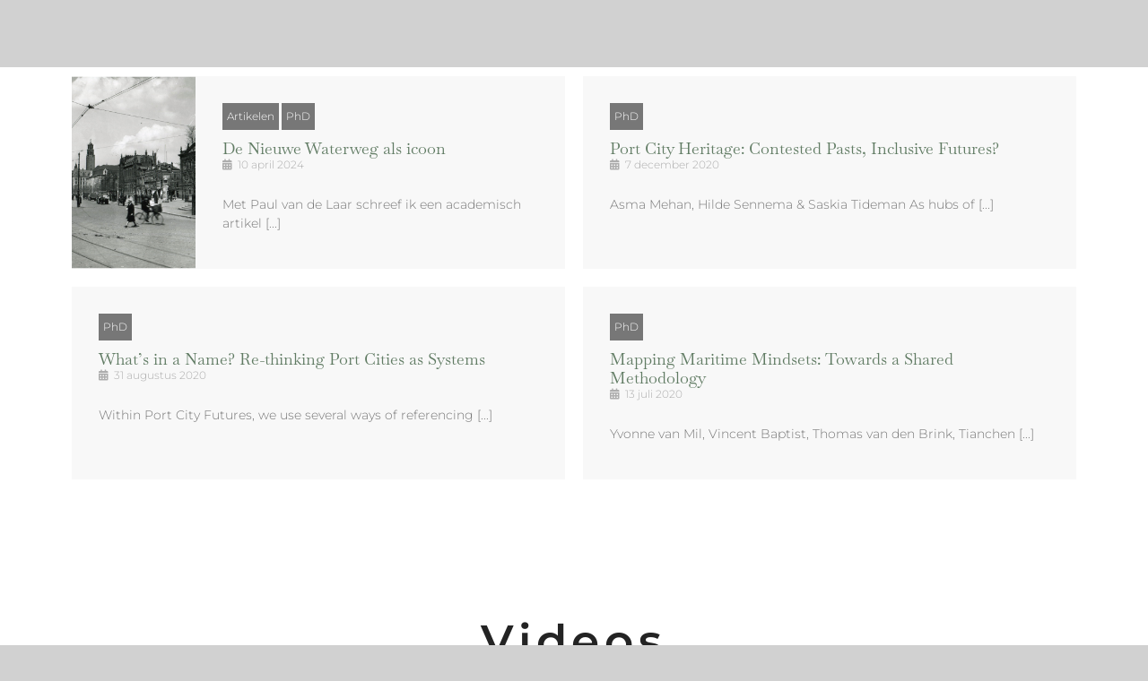

--- FILE ---
content_type: text/html; charset=UTF-8
request_url: https://www.hildesennema.nl/onderzoek/
body_size: 12670
content:
<!DOCTYPE html>
<html class="avada-html-layout-wide avada-html-header-position-top" lang="nl-NL" prefix="og: http://ogp.me/ns# fb: http://ogp.me/ns/fb#">
<head>
	<meta http-equiv="X-UA-Compatible" content="IE=edge" />
	<meta http-equiv="Content-Type" content="text/html; charset=utf-8"/>
	<meta name="viewport" content="width=device-width, initial-scale=1" />
	<title>Onderzoek &#8211; Hilde Sennema</title>
<meta name='robots' content='max-image-preview:large' />
	<style>img:is([sizes="auto" i], [sizes^="auto," i]) { contain-intrinsic-size: 3000px 1500px }</style>
	<link rel="alternate" type="application/rss+xml" title="Hilde Sennema &raquo; feed" href="https://www.hildesennema.nl/feed/" />
<link rel="alternate" type="application/rss+xml" title="Hilde Sennema &raquo; reacties feed" href="https://www.hildesennema.nl/comments/feed/" />
		
		
		
									<meta name="description" content="PhD								
														
			
				Port City Heritage: Contested Pasts, Inclusive Futures?			
		
							•
					december 7, 2020
		Asma Mehan, Hilde Sennema &amp; Saskia Tideman As hubs of global exchange, port cities are host to inconvenient and contested pasts. Many of these pasts have yet to be fully recognized. In the wake of demonstrations against racial injustices this summer, the PortCityFutures"/>
				
		<meta property="og:locale" content="nl_NL"/>
		<meta property="og:type" content="article"/>
		<meta property="og:site_name" content="Hilde Sennema"/>
		<meta property="og:title" content="  Onderzoek"/>
				<meta property="og:description" content="PhD								
														
			
				Port City Heritage: Contested Pasts, Inclusive Futures?			
		
							•
					december 7, 2020
		Asma Mehan, Hilde Sennema &amp; Saskia Tideman As hubs of global exchange, port cities are host to inconvenient and contested pasts. Many of these pasts have yet to be fully recognized. In the wake of demonstrations against racial injustices this summer, the PortCityFutures"/>
				<meta property="og:url" content="https://www.hildesennema.nl/onderzoek/"/>
													<meta property="article:modified_time" content="2023-12-03T21:11:08+00:00"/>
											<meta property="og:image" content=""/>
		<meta property="og:image:width" content=""/>
		<meta property="og:image:height" content=""/>
		<meta property="og:image:type" content=""/>
				<script type="text/javascript">
/* <![CDATA[ */
window._wpemojiSettings = {"baseUrl":"https:\/\/s.w.org\/images\/core\/emoji\/16.0.1\/72x72\/","ext":".png","svgUrl":"https:\/\/s.w.org\/images\/core\/emoji\/16.0.1\/svg\/","svgExt":".svg","source":{"concatemoji":"https:\/\/www.hildesennema.nl\/wp-includes\/js\/wp-emoji-release.min.js?ver=6.8.3"}};
/*! This file is auto-generated */
!function(s,n){var o,i,e;function c(e){try{var t={supportTests:e,timestamp:(new Date).valueOf()};sessionStorage.setItem(o,JSON.stringify(t))}catch(e){}}function p(e,t,n){e.clearRect(0,0,e.canvas.width,e.canvas.height),e.fillText(t,0,0);var t=new Uint32Array(e.getImageData(0,0,e.canvas.width,e.canvas.height).data),a=(e.clearRect(0,0,e.canvas.width,e.canvas.height),e.fillText(n,0,0),new Uint32Array(e.getImageData(0,0,e.canvas.width,e.canvas.height).data));return t.every(function(e,t){return e===a[t]})}function u(e,t){e.clearRect(0,0,e.canvas.width,e.canvas.height),e.fillText(t,0,0);for(var n=e.getImageData(16,16,1,1),a=0;a<n.data.length;a++)if(0!==n.data[a])return!1;return!0}function f(e,t,n,a){switch(t){case"flag":return n(e,"\ud83c\udff3\ufe0f\u200d\u26a7\ufe0f","\ud83c\udff3\ufe0f\u200b\u26a7\ufe0f")?!1:!n(e,"\ud83c\udde8\ud83c\uddf6","\ud83c\udde8\u200b\ud83c\uddf6")&&!n(e,"\ud83c\udff4\udb40\udc67\udb40\udc62\udb40\udc65\udb40\udc6e\udb40\udc67\udb40\udc7f","\ud83c\udff4\u200b\udb40\udc67\u200b\udb40\udc62\u200b\udb40\udc65\u200b\udb40\udc6e\u200b\udb40\udc67\u200b\udb40\udc7f");case"emoji":return!a(e,"\ud83e\udedf")}return!1}function g(e,t,n,a){var r="undefined"!=typeof WorkerGlobalScope&&self instanceof WorkerGlobalScope?new OffscreenCanvas(300,150):s.createElement("canvas"),o=r.getContext("2d",{willReadFrequently:!0}),i=(o.textBaseline="top",o.font="600 32px Arial",{});return e.forEach(function(e){i[e]=t(o,e,n,a)}),i}function t(e){var t=s.createElement("script");t.src=e,t.defer=!0,s.head.appendChild(t)}"undefined"!=typeof Promise&&(o="wpEmojiSettingsSupports",i=["flag","emoji"],n.supports={everything:!0,everythingExceptFlag:!0},e=new Promise(function(e){s.addEventListener("DOMContentLoaded",e,{once:!0})}),new Promise(function(t){var n=function(){try{var e=JSON.parse(sessionStorage.getItem(o));if("object"==typeof e&&"number"==typeof e.timestamp&&(new Date).valueOf()<e.timestamp+604800&&"object"==typeof e.supportTests)return e.supportTests}catch(e){}return null}();if(!n){if("undefined"!=typeof Worker&&"undefined"!=typeof OffscreenCanvas&&"undefined"!=typeof URL&&URL.createObjectURL&&"undefined"!=typeof Blob)try{var e="postMessage("+g.toString()+"("+[JSON.stringify(i),f.toString(),p.toString(),u.toString()].join(",")+"));",a=new Blob([e],{type:"text/javascript"}),r=new Worker(URL.createObjectURL(a),{name:"wpTestEmojiSupports"});return void(r.onmessage=function(e){c(n=e.data),r.terminate(),t(n)})}catch(e){}c(n=g(i,f,p,u))}t(n)}).then(function(e){for(var t in e)n.supports[t]=e[t],n.supports.everything=n.supports.everything&&n.supports[t],"flag"!==t&&(n.supports.everythingExceptFlag=n.supports.everythingExceptFlag&&n.supports[t]);n.supports.everythingExceptFlag=n.supports.everythingExceptFlag&&!n.supports.flag,n.DOMReady=!1,n.readyCallback=function(){n.DOMReady=!0}}).then(function(){return e}).then(function(){var e;n.supports.everything||(n.readyCallback(),(e=n.source||{}).concatemoji?t(e.concatemoji):e.wpemoji&&e.twemoji&&(t(e.twemoji),t(e.wpemoji)))}))}((window,document),window._wpemojiSettings);
/* ]]> */
</script>
<link rel='stylesheet' id='wplp-avada-style-css' href='https://www.hildesennema.nl/wp-content/plugins/wp-latest-posts/css/avada-widgets.css?ver=5.0.10' type='text/css' media='all' />
<link rel='stylesheet' id='pa-frontend-css' href='https://www.hildesennema.nl/wp-content/uploads/premium-addons-elementor/pa-frontend-fd214b5d7.min.css?ver=1769025107' type='text/css' media='all' />
<style id='wp-emoji-styles-inline-css' type='text/css'>

	img.wp-smiley, img.emoji {
		display: inline !important;
		border: none !important;
		box-shadow: none !important;
		height: 1em !important;
		width: 1em !important;
		margin: 0 0.07em !important;
		vertical-align: -0.1em !important;
		background: none !important;
		padding: 0 !important;
	}
</style>
<style id='classic-theme-styles-inline-css' type='text/css'>
/*! This file is auto-generated */
.wp-block-button__link{color:#fff;background-color:#32373c;border-radius:9999px;box-shadow:none;text-decoration:none;padding:calc(.667em + 2px) calc(1.333em + 2px);font-size:1.125em}.wp-block-file__button{background:#32373c;color:#fff;text-decoration:none}
</style>
<style id='pdfemb-pdf-embedder-viewer-style-inline-css' type='text/css'>
.wp-block-pdfemb-pdf-embedder-viewer{max-width:none}

</style>
<style id='global-styles-inline-css' type='text/css'>
:root{--wp--preset--aspect-ratio--square: 1;--wp--preset--aspect-ratio--4-3: 4/3;--wp--preset--aspect-ratio--3-4: 3/4;--wp--preset--aspect-ratio--3-2: 3/2;--wp--preset--aspect-ratio--2-3: 2/3;--wp--preset--aspect-ratio--16-9: 16/9;--wp--preset--aspect-ratio--9-16: 9/16;--wp--preset--color--black: #000000;--wp--preset--color--cyan-bluish-gray: #abb8c3;--wp--preset--color--white: #ffffff;--wp--preset--color--pale-pink: #f78da7;--wp--preset--color--vivid-red: #cf2e2e;--wp--preset--color--luminous-vivid-orange: #ff6900;--wp--preset--color--luminous-vivid-amber: #fcb900;--wp--preset--color--light-green-cyan: #7bdcb5;--wp--preset--color--vivid-green-cyan: #00d084;--wp--preset--color--pale-cyan-blue: #8ed1fc;--wp--preset--color--vivid-cyan-blue: #0693e3;--wp--preset--color--vivid-purple: #9b51e0;--wp--preset--color--awb-color-1: #ffffff;--wp--preset--color--awb-color-2: #f9ebe8;--wp--preset--color--awb-color-3: #d1d1d1;--wp--preset--color--awb-color-4: #e5948f;--wp--preset--color--awb-color-5: #ffd1a0;--wp--preset--color--awb-color-6: #475b54;--wp--preset--color--awb-color-7: #2c4444;--wp--preset--color--awb-color-8: #162222;--wp--preset--color--awb-color-custom-1: #ffffff;--wp--preset--gradient--vivid-cyan-blue-to-vivid-purple: linear-gradient(135deg,rgba(6,147,227,1) 0%,rgb(155,81,224) 100%);--wp--preset--gradient--light-green-cyan-to-vivid-green-cyan: linear-gradient(135deg,rgb(122,220,180) 0%,rgb(0,208,130) 100%);--wp--preset--gradient--luminous-vivid-amber-to-luminous-vivid-orange: linear-gradient(135deg,rgba(252,185,0,1) 0%,rgba(255,105,0,1) 100%);--wp--preset--gradient--luminous-vivid-orange-to-vivid-red: linear-gradient(135deg,rgba(255,105,0,1) 0%,rgb(207,46,46) 100%);--wp--preset--gradient--very-light-gray-to-cyan-bluish-gray: linear-gradient(135deg,rgb(238,238,238) 0%,rgb(169,184,195) 100%);--wp--preset--gradient--cool-to-warm-spectrum: linear-gradient(135deg,rgb(74,234,220) 0%,rgb(151,120,209) 20%,rgb(207,42,186) 40%,rgb(238,44,130) 60%,rgb(251,105,98) 80%,rgb(254,248,76) 100%);--wp--preset--gradient--blush-light-purple: linear-gradient(135deg,rgb(255,206,236) 0%,rgb(152,150,240) 100%);--wp--preset--gradient--blush-bordeaux: linear-gradient(135deg,rgb(254,205,165) 0%,rgb(254,45,45) 50%,rgb(107,0,62) 100%);--wp--preset--gradient--luminous-dusk: linear-gradient(135deg,rgb(255,203,112) 0%,rgb(199,81,192) 50%,rgb(65,88,208) 100%);--wp--preset--gradient--pale-ocean: linear-gradient(135deg,rgb(255,245,203) 0%,rgb(182,227,212) 50%,rgb(51,167,181) 100%);--wp--preset--gradient--electric-grass: linear-gradient(135deg,rgb(202,248,128) 0%,rgb(113,206,126) 100%);--wp--preset--gradient--midnight: linear-gradient(135deg,rgb(2,3,129) 0%,rgb(40,116,252) 100%);--wp--preset--font-size--small: 12px;--wp--preset--font-size--medium: 20px;--wp--preset--font-size--large: 24px;--wp--preset--font-size--x-large: 42px;--wp--preset--font-size--normal: 16px;--wp--preset--font-size--xlarge: 32px;--wp--preset--font-size--huge: 48px;--wp--preset--spacing--20: 0.44rem;--wp--preset--spacing--30: 0.67rem;--wp--preset--spacing--40: 1rem;--wp--preset--spacing--50: 1.5rem;--wp--preset--spacing--60: 2.25rem;--wp--preset--spacing--70: 3.38rem;--wp--preset--spacing--80: 5.06rem;--wp--preset--shadow--natural: 6px 6px 9px rgba(0, 0, 0, 0.2);--wp--preset--shadow--deep: 12px 12px 50px rgba(0, 0, 0, 0.4);--wp--preset--shadow--sharp: 6px 6px 0px rgba(0, 0, 0, 0.2);--wp--preset--shadow--outlined: 6px 6px 0px -3px rgba(255, 255, 255, 1), 6px 6px rgba(0, 0, 0, 1);--wp--preset--shadow--crisp: 6px 6px 0px rgba(0, 0, 0, 1);}:where(.is-layout-flex){gap: 0.5em;}:where(.is-layout-grid){gap: 0.5em;}body .is-layout-flex{display: flex;}.is-layout-flex{flex-wrap: wrap;align-items: center;}.is-layout-flex > :is(*, div){margin: 0;}body .is-layout-grid{display: grid;}.is-layout-grid > :is(*, div){margin: 0;}:where(.wp-block-columns.is-layout-flex){gap: 2em;}:where(.wp-block-columns.is-layout-grid){gap: 2em;}:where(.wp-block-post-template.is-layout-flex){gap: 1.25em;}:where(.wp-block-post-template.is-layout-grid){gap: 1.25em;}.has-black-color{color: var(--wp--preset--color--black) !important;}.has-cyan-bluish-gray-color{color: var(--wp--preset--color--cyan-bluish-gray) !important;}.has-white-color{color: var(--wp--preset--color--white) !important;}.has-pale-pink-color{color: var(--wp--preset--color--pale-pink) !important;}.has-vivid-red-color{color: var(--wp--preset--color--vivid-red) !important;}.has-luminous-vivid-orange-color{color: var(--wp--preset--color--luminous-vivid-orange) !important;}.has-luminous-vivid-amber-color{color: var(--wp--preset--color--luminous-vivid-amber) !important;}.has-light-green-cyan-color{color: var(--wp--preset--color--light-green-cyan) !important;}.has-vivid-green-cyan-color{color: var(--wp--preset--color--vivid-green-cyan) !important;}.has-pale-cyan-blue-color{color: var(--wp--preset--color--pale-cyan-blue) !important;}.has-vivid-cyan-blue-color{color: var(--wp--preset--color--vivid-cyan-blue) !important;}.has-vivid-purple-color{color: var(--wp--preset--color--vivid-purple) !important;}.has-black-background-color{background-color: var(--wp--preset--color--black) !important;}.has-cyan-bluish-gray-background-color{background-color: var(--wp--preset--color--cyan-bluish-gray) !important;}.has-white-background-color{background-color: var(--wp--preset--color--white) !important;}.has-pale-pink-background-color{background-color: var(--wp--preset--color--pale-pink) !important;}.has-vivid-red-background-color{background-color: var(--wp--preset--color--vivid-red) !important;}.has-luminous-vivid-orange-background-color{background-color: var(--wp--preset--color--luminous-vivid-orange) !important;}.has-luminous-vivid-amber-background-color{background-color: var(--wp--preset--color--luminous-vivid-amber) !important;}.has-light-green-cyan-background-color{background-color: var(--wp--preset--color--light-green-cyan) !important;}.has-vivid-green-cyan-background-color{background-color: var(--wp--preset--color--vivid-green-cyan) !important;}.has-pale-cyan-blue-background-color{background-color: var(--wp--preset--color--pale-cyan-blue) !important;}.has-vivid-cyan-blue-background-color{background-color: var(--wp--preset--color--vivid-cyan-blue) !important;}.has-vivid-purple-background-color{background-color: var(--wp--preset--color--vivid-purple) !important;}.has-black-border-color{border-color: var(--wp--preset--color--black) !important;}.has-cyan-bluish-gray-border-color{border-color: var(--wp--preset--color--cyan-bluish-gray) !important;}.has-white-border-color{border-color: var(--wp--preset--color--white) !important;}.has-pale-pink-border-color{border-color: var(--wp--preset--color--pale-pink) !important;}.has-vivid-red-border-color{border-color: var(--wp--preset--color--vivid-red) !important;}.has-luminous-vivid-orange-border-color{border-color: var(--wp--preset--color--luminous-vivid-orange) !important;}.has-luminous-vivid-amber-border-color{border-color: var(--wp--preset--color--luminous-vivid-amber) !important;}.has-light-green-cyan-border-color{border-color: var(--wp--preset--color--light-green-cyan) !important;}.has-vivid-green-cyan-border-color{border-color: var(--wp--preset--color--vivid-green-cyan) !important;}.has-pale-cyan-blue-border-color{border-color: var(--wp--preset--color--pale-cyan-blue) !important;}.has-vivid-cyan-blue-border-color{border-color: var(--wp--preset--color--vivid-cyan-blue) !important;}.has-vivid-purple-border-color{border-color: var(--wp--preset--color--vivid-purple) !important;}.has-vivid-cyan-blue-to-vivid-purple-gradient-background{background: var(--wp--preset--gradient--vivid-cyan-blue-to-vivid-purple) !important;}.has-light-green-cyan-to-vivid-green-cyan-gradient-background{background: var(--wp--preset--gradient--light-green-cyan-to-vivid-green-cyan) !important;}.has-luminous-vivid-amber-to-luminous-vivid-orange-gradient-background{background: var(--wp--preset--gradient--luminous-vivid-amber-to-luminous-vivid-orange) !important;}.has-luminous-vivid-orange-to-vivid-red-gradient-background{background: var(--wp--preset--gradient--luminous-vivid-orange-to-vivid-red) !important;}.has-very-light-gray-to-cyan-bluish-gray-gradient-background{background: var(--wp--preset--gradient--very-light-gray-to-cyan-bluish-gray) !important;}.has-cool-to-warm-spectrum-gradient-background{background: var(--wp--preset--gradient--cool-to-warm-spectrum) !important;}.has-blush-light-purple-gradient-background{background: var(--wp--preset--gradient--blush-light-purple) !important;}.has-blush-bordeaux-gradient-background{background: var(--wp--preset--gradient--blush-bordeaux) !important;}.has-luminous-dusk-gradient-background{background: var(--wp--preset--gradient--luminous-dusk) !important;}.has-pale-ocean-gradient-background{background: var(--wp--preset--gradient--pale-ocean) !important;}.has-electric-grass-gradient-background{background: var(--wp--preset--gradient--electric-grass) !important;}.has-midnight-gradient-background{background: var(--wp--preset--gradient--midnight) !important;}.has-small-font-size{font-size: var(--wp--preset--font-size--small) !important;}.has-medium-font-size{font-size: var(--wp--preset--font-size--medium) !important;}.has-large-font-size{font-size: var(--wp--preset--font-size--large) !important;}.has-x-large-font-size{font-size: var(--wp--preset--font-size--x-large) !important;}
:where(.wp-block-post-template.is-layout-flex){gap: 1.25em;}:where(.wp-block-post-template.is-layout-grid){gap: 1.25em;}
:where(.wp-block-columns.is-layout-flex){gap: 2em;}:where(.wp-block-columns.is-layout-grid){gap: 2em;}
:root :where(.wp-block-pullquote){font-size: 1.5em;line-height: 1.6;}
</style>
<link rel='stylesheet' id='elementor-icons-css' href='https://www.hildesennema.nl/wp-content/plugins/elementor/assets/lib/eicons/css/elementor-icons.min.css?ver=5.36.0' type='text/css' media='all' />
<link rel='stylesheet' id='elementor-frontend-css' href='https://www.hildesennema.nl/wp-content/plugins/elementor/assets/css/frontend.min.css?ver=3.28.1' type='text/css' media='all' />
<link rel='stylesheet' id='elementor-post-158-css' href='https://www.hildesennema.nl/wp-content/uploads/elementor/css/post-158.css?ver=1742895883' type='text/css' media='all' />
<link rel='stylesheet' id='font-awesome-5-all-css' href='https://www.hildesennema.nl/wp-content/plugins/elementor/assets/lib/font-awesome/css/all.min.css?ver=4.10.65' type='text/css' media='all' />
<link rel='stylesheet' id='pa-slick-css' href='https://www.hildesennema.nl/wp-content/plugins/premium-addons-for-elementor/assets/frontend/min-css/slick.min.css?ver=4.10.65' type='text/css' media='all' />
<link rel='stylesheet' id='widget-heading-css' href='https://www.hildesennema.nl/wp-content/plugins/elementor/assets/css/widget-heading.min.css?ver=3.28.1' type='text/css' media='all' />
<link rel='stylesheet' id='widget-divider-css' href='https://www.hildesennema.nl/wp-content/plugins/elementor/assets/css/widget-divider.min.css?ver=3.28.1' type='text/css' media='all' />
<link rel='stylesheet' id='widget-video-css' href='https://www.hildesennema.nl/wp-content/plugins/elementor/assets/css/widget-video.min.css?ver=3.28.1' type='text/css' media='all' />
<link rel='stylesheet' id='widget-social-icons-css' href='https://www.hildesennema.nl/wp-content/plugins/elementor/assets/css/widget-social-icons.min.css?ver=3.28.1' type='text/css' media='all' />
<link rel='stylesheet' id='e-apple-webkit-css' href='https://www.hildesennema.nl/wp-content/plugins/elementor/assets/css/conditionals/apple-webkit.min.css?ver=3.28.1' type='text/css' media='all' />
<link rel='stylesheet' id='elementor-post-418-css' href='https://www.hildesennema.nl/wp-content/uploads/elementor/css/post-418.css?ver=1747335129' type='text/css' media='all' />
<link rel='stylesheet' id='fusion-dynamic-css-css' href='https://www.hildesennema.nl/wp-content/uploads/fusion-styles/bb9e0392ec3d8557fe8b0ad889c48e3f.min.css?ver=3.11.15' type='text/css' media='all' />
<link rel='stylesheet' id='elementor-gf-local-roboto-css' href='https://www.hildesennema.nl/wp-content/uploads/elementor/google-fonts/css/roboto.css?ver=1742895887' type='text/css' media='all' />
<link rel='stylesheet' id='elementor-gf-local-robotoslab-css' href='https://www.hildesennema.nl/wp-content/uploads/elementor/google-fonts/css/robotoslab.css?ver=1742895889' type='text/css' media='all' />
<link rel='stylesheet' id='elementor-gf-local-montserrat-css' href='https://www.hildesennema.nl/wp-content/uploads/elementor/google-fonts/css/montserrat.css?ver=1742895892' type='text/css' media='all' />
<link rel='stylesheet' id='elementor-gf-local-baskervville-css' href='https://www.hildesennema.nl/wp-content/uploads/elementor/google-fonts/css/baskervville.css?ver=1742895892' type='text/css' media='all' />
<link rel='stylesheet' id='elementor-gf-local-karla-css' href='https://www.hildesennema.nl/wp-content/uploads/elementor/google-fonts/css/karla.css?ver=1742895893' type='text/css' media='all' />
<link rel='stylesheet' id='elementor-gf-local-librebaskerville-css' href='https://www.hildesennema.nl/wp-content/uploads/elementor/google-fonts/css/librebaskerville.css?ver=1742895893' type='text/css' media='all' />
<link rel='stylesheet' id='elementor-icons-shared-0-css' href='https://www.hildesennema.nl/wp-content/plugins/elementor/assets/lib/font-awesome/css/fontawesome.min.css?ver=5.15.3' type='text/css' media='all' />
<link rel='stylesheet' id='elementor-icons-fa-brands-css' href='https://www.hildesennema.nl/wp-content/plugins/elementor/assets/lib/font-awesome/css/brands.min.css?ver=5.15.3' type='text/css' media='all' />
<link rel='stylesheet' id='myStyleSheets-css' href='https://www.hildesennema.nl/wp-content/plugins/wp-latest-posts/css/wplp_front.css?ver=5.0.10' type='text/css' media='all' />
<script type="text/javascript" src="https://www.hildesennema.nl/wp-includes/js/jquery/jquery.min.js?ver=3.7.1" id="jquery-core-js"></script>
<script type="text/javascript" src="https://www.hildesennema.nl/wp-includes/js/jquery/jquery-migrate.min.js?ver=3.4.1" id="jquery-migrate-js"></script>
<link rel="https://api.w.org/" href="https://www.hildesennema.nl/wp-json/" /><link rel="alternate" title="JSON" type="application/json" href="https://www.hildesennema.nl/wp-json/wp/v2/pages/418" /><link rel="EditURI" type="application/rsd+xml" title="RSD" href="https://www.hildesennema.nl/xmlrpc.php?rsd" />
<meta name="generator" content="WordPress 6.8.3" />
<link rel="canonical" href="https://www.hildesennema.nl/onderzoek/" />
<link rel='shortlink' href='https://www.hildesennema.nl/?p=418' />
<link rel="alternate" title="oEmbed (JSON)" type="application/json+oembed" href="https://www.hildesennema.nl/wp-json/oembed/1.0/embed?url=https%3A%2F%2Fwww.hildesennema.nl%2Fonderzoek%2F" />
<link rel="alternate" title="oEmbed (XML)" type="text/xml+oembed" href="https://www.hildesennema.nl/wp-json/oembed/1.0/embed?url=https%3A%2F%2Fwww.hildesennema.nl%2Fonderzoek%2F&#038;format=xml" />
<link rel="preload" href="https://www.hildesennema.nl/wp-content/themes/Avada/includes/lib/assets/fonts/icomoon/awb-icons.woff" as="font" type="font/woff" crossorigin><link rel="preload" href="//www.hildesennema.nl/wp-content/themes/Avada/includes/lib/assets/fonts/fontawesome/webfonts/fa-brands-400.woff2" as="font" type="font/woff2" crossorigin><link rel="preload" href="//www.hildesennema.nl/wp-content/themes/Avada/includes/lib/assets/fonts/fontawesome/webfonts/fa-regular-400.woff2" as="font" type="font/woff2" crossorigin><link rel="preload" href="//www.hildesennema.nl/wp-content/themes/Avada/includes/lib/assets/fonts/fontawesome/webfonts/fa-solid-900.woff2" as="font" type="font/woff2" crossorigin><style type="text/css" id="css-fb-visibility">@media screen and (max-width: 640px){.fusion-no-small-visibility{display:none !important;}body .sm-text-align-center{text-align:center !important;}body .sm-text-align-left{text-align:left !important;}body .sm-text-align-right{text-align:right !important;}body .sm-flex-align-center{justify-content:center !important;}body .sm-flex-align-flex-start{justify-content:flex-start !important;}body .sm-flex-align-flex-end{justify-content:flex-end !important;}body .sm-mx-auto{margin-left:auto !important;margin-right:auto !important;}body .sm-ml-auto{margin-left:auto !important;}body .sm-mr-auto{margin-right:auto !important;}body .fusion-absolute-position-small{position:absolute;top:auto;width:100%;}.awb-sticky.awb-sticky-small{ position: sticky; top: var(--awb-sticky-offset,0); }}@media screen and (min-width: 641px) and (max-width: 1024px){.fusion-no-medium-visibility{display:none !important;}body .md-text-align-center{text-align:center !important;}body .md-text-align-left{text-align:left !important;}body .md-text-align-right{text-align:right !important;}body .md-flex-align-center{justify-content:center !important;}body .md-flex-align-flex-start{justify-content:flex-start !important;}body .md-flex-align-flex-end{justify-content:flex-end !important;}body .md-mx-auto{margin-left:auto !important;margin-right:auto !important;}body .md-ml-auto{margin-left:auto !important;}body .md-mr-auto{margin-right:auto !important;}body .fusion-absolute-position-medium{position:absolute;top:auto;width:100%;}.awb-sticky.awb-sticky-medium{ position: sticky; top: var(--awb-sticky-offset,0); }}@media screen and (min-width: 1025px){.fusion-no-large-visibility{display:none !important;}body .lg-text-align-center{text-align:center !important;}body .lg-text-align-left{text-align:left !important;}body .lg-text-align-right{text-align:right !important;}body .lg-flex-align-center{justify-content:center !important;}body .lg-flex-align-flex-start{justify-content:flex-start !important;}body .lg-flex-align-flex-end{justify-content:flex-end !important;}body .lg-mx-auto{margin-left:auto !important;margin-right:auto !important;}body .lg-ml-auto{margin-left:auto !important;}body .lg-mr-auto{margin-right:auto !important;}body .fusion-absolute-position-large{position:absolute;top:auto;width:100%;}.awb-sticky.awb-sticky-large{ position: sticky; top: var(--awb-sticky-offset,0); }}</style><meta name="generator" content="Elementor 3.28.1; features: additional_custom_breakpoints, e_local_google_fonts; settings: css_print_method-external, google_font-enabled, font_display-auto">
			<style>
				.e-con.e-parent:nth-of-type(n+4):not(.e-lazyloaded):not(.e-no-lazyload),
				.e-con.e-parent:nth-of-type(n+4):not(.e-lazyloaded):not(.e-no-lazyload) * {
					background-image: none !important;
				}
				@media screen and (max-height: 1024px) {
					.e-con.e-parent:nth-of-type(n+3):not(.e-lazyloaded):not(.e-no-lazyload),
					.e-con.e-parent:nth-of-type(n+3):not(.e-lazyloaded):not(.e-no-lazyload) * {
						background-image: none !important;
					}
				}
				@media screen and (max-height: 640px) {
					.e-con.e-parent:nth-of-type(n+2):not(.e-lazyloaded):not(.e-no-lazyload),
					.e-con.e-parent:nth-of-type(n+2):not(.e-lazyloaded):not(.e-no-lazyload) * {
						background-image: none !important;
					}
				}
			</style>
			<link rel="icon" href="https://www.hildesennema.nl/wp-content/uploads/2016/05/cropped-Schermafbeelding-2016-02-25-om-21.26.19-32x32.jpg" sizes="32x32" />
<link rel="icon" href="https://www.hildesennema.nl/wp-content/uploads/2016/05/cropped-Schermafbeelding-2016-02-25-om-21.26.19-192x192.jpg" sizes="192x192" />
<link rel="apple-touch-icon" href="https://www.hildesennema.nl/wp-content/uploads/2016/05/cropped-Schermafbeelding-2016-02-25-om-21.26.19-180x180.jpg" />
<meta name="msapplication-TileImage" content="https://www.hildesennema.nl/wp-content/uploads/2016/05/cropped-Schermafbeelding-2016-02-25-om-21.26.19-270x270.jpg" />
		<script type="text/javascript">
			var doc = document.documentElement;
			doc.setAttribute( 'data-useragent', navigator.userAgent );
		</script>
		
	</head>

<body class="wp-singular page-template page-template-elementor_header_footer page page-id-418 wp-theme-Avada awb-no-sidebars fusion-image-hovers fusion-pagination-sizing fusion-button_type-flat fusion-button_span-no fusion-button_gradient-linear avada-image-rollover-circle-yes avada-image-rollover-yes avada-image-rollover-direction-left fusion-body ltr fusion-sticky-header no-tablet-sticky-header no-mobile-sticky-header no-mobile-slidingbar no-mobile-totop avada-has-rev-slider-styles fusion-disable-outline fusion-sub-menu-fade mobile-logo-pos-left layout-wide-mode avada-has-boxed-modal-shadow-none layout-scroll-offset-full avada-has-zero-margin-offset-top fusion-top-header menu-text-align-center mobile-menu-design-classic fusion-show-pagination-text fusion-header-layout-v3 avada-responsive avada-footer-fx-none avada-menu-highlight-style-bar fusion-search-form-clean fusion-main-menu-search-overlay fusion-avatar-circle avada-dropdown-styles avada-blog-layout-large avada-blog-archive-layout-large avada-header-shadow-no avada-menu-icon-position-left avada-has-megamenu-shadow avada-has-mobile-menu-search avada-has-main-nav-search-icon avada-has-breadcrumb-mobile-hidden avada-has-titlebar-hide avada-header-border-color-full-transparent avada-has-pagination-width_height avada-flyout-menu-direction-fade avada-ec-views-v1 elementor-default elementor-template-full-width elementor-kit-158 elementor-page elementor-page-418" data-awb-post-id="418">
		<a class="skip-link screen-reader-text" href="#content">Skip to content</a>

	<div id="boxed-wrapper">
		
		<div id="wrapper" class="fusion-wrapper">
			<div id="home" style="position:relative;top:-1px;"></div>
												<div class="fusion-tb-header">		<div data-elementor-type="wp-page" data-elementor-id="418" class="elementor elementor-418">
						<section class="elementor-section elementor-top-section elementor-element elementor-element-b6a547d elementor-section-boxed elementor-section-height-default elementor-section-height-default" data-id="b6a547d" data-element_type="section">
						<div class="elementor-container elementor-column-gap-default">
					<div class="elementor-column elementor-col-100 elementor-top-column elementor-element elementor-element-ada4bd1" data-id="ada4bd1" data-element_type="column">
			<div class="elementor-widget-wrap elementor-element-populated">
						<div class="elementor-element elementor-element-62c570d premium-blog-align-left elementor-widget elementor-widget-premium-addon-blog" data-id="62c570d" data-element_type="widget" data-settings="{&quot;premium_blog_grid&quot;:&quot;yes&quot;,&quot;premium_blog_layout&quot;:&quot;even&quot;,&quot;premium_blog_columns_number&quot;:&quot;50%&quot;,&quot;premium_blog_columns_number_tablet&quot;:&quot;50%&quot;,&quot;premium_blog_columns_number_mobile&quot;:&quot;100%&quot;}" data-widget_type="premium-addon-blog.default">
				<div class="elementor-widget-container">
					
				<div class="premium-blog-wrap  premium-blog-even" data-page="418">
					<div class="premium-blog-post-outer-container" data-total="1">
			<div class="premium-blog-post-container premium-blog-skin-side">
									<div class="premium-blog-thumb-effect-wrapper">
						<div class="premium-blog-thumbnail-container premium-blog-zoomin-effect">
							<img fetchpriority="high" decoding="async" width="1060" height="746" src="https://www.hildesennema.nl/wp-content/uploads/2024/04/Screenshot-2024-04-10-at-23.03.46.png" class="attachment-full size-full wp-image-892" alt="" srcset="https://www.hildesennema.nl/wp-content/uploads/2024/04/Screenshot-2024-04-10-at-23.03.46-300x211.png 300w, https://www.hildesennema.nl/wp-content/uploads/2024/04/Screenshot-2024-04-10-at-23.03.46-768x540.png 768w, https://www.hildesennema.nl/wp-content/uploads/2024/04/Screenshot-2024-04-10-at-23.03.46-1024x721.png 1024w, https://www.hildesennema.nl/wp-content/uploads/2024/04/Screenshot-2024-04-10-at-23.03.46.png 1060w" sizes="(max-width: 1060px) 100vw, 1060px" />						</div>
													<div class="premium-blog-thumbnail-overlay">
								<a class="elementor-icon" href="https://www.hildesennema.nl/artikelen/de-nieuwe-waterweg-als-icoon/" target="_blank" aria-hidden="true"><span>De Nieuwe Waterweg als icoon</span></a>
							</div>

																		</div>
												<div class="premium-blog-content-wrapper ">

					<div class="premium-blog-inner-container">

													<div class="premium-blog-cats-container">
								<ul class="post-categories">
									<li><a href="https://www.hildesennema.nl/category/artikelen/" class="elementor-repeater-item-e811dec">Artikelen</a></li><li><a href="https://www.hildesennema.nl/category/phd/" class="">PhD</a></li>								</ul>
							</div>
														<h2 class="premium-blog-entry-title">
			<a href="https://www.hildesennema.nl/artikelen/de-nieuwe-waterweg-als-icoon/" target="_blank">
				De Nieuwe Waterweg als icoon			</a>
		</h2>
				<div class="premium-blog-entry-meta">
			
							<span class="premium-blog-meta-separator">•</span>
				<div class="premium-blog-post-time premium-blog-meta-data">
					<i class="fa fa-calendar-alt" aria-hidden="true"></i>
					<span>10 april 2024</span>
				</div>
			
			
					</div>
		
					</div>

							<div class="premium-blog-content-inner-wrapper">
		<p class="premium-blog-post-content">Met Paul van de Laar schreef ik een academisch artikel  [...]		</div>
							
				</div>
			</div>
		</div>

				<div class="premium-blog-post-outer-container" data-total="1">
			<div class="premium-blog-post-container premium-blog-skin-side">
												<div class="premium-blog-content-wrapper empty-thumb">

					<div class="premium-blog-inner-container">

													<div class="premium-blog-cats-container">
								<ul class="post-categories">
									<li><a href="https://www.hildesennema.nl/category/phd/" class="elementor-repeater-item-e811dec">PhD</a></li>								</ul>
							</div>
														<h2 class="premium-blog-entry-title">
			<a href="https://www.hildesennema.nl/phd/port-city-heritage-contested-pasts-inclusive-futures/" target="_blank">
				Port City Heritage: Contested Pasts, Inclusive Futures?			</a>
		</h2>
				<div class="premium-blog-entry-meta">
			
							<span class="premium-blog-meta-separator">•</span>
				<div class="premium-blog-post-time premium-blog-meta-data">
					<i class="fa fa-calendar-alt" aria-hidden="true"></i>
					<span>7 december 2020</span>
				</div>
			
			
					</div>
		
					</div>

							<div class="premium-blog-content-inner-wrapper">
		<p class="premium-blog-post-content">Asma Mehan, Hilde Sennema &amp; Saskia Tideman As hubs of  [...]		</div>
							
				</div>
			</div>
		</div>

				<div class="premium-blog-post-outer-container" data-total="1">
			<div class="premium-blog-post-container premium-blog-skin-side">
												<div class="premium-blog-content-wrapper empty-thumb">

					<div class="premium-blog-inner-container">

													<div class="premium-blog-cats-container">
								<ul class="post-categories">
									<li><a href="https://www.hildesennema.nl/category/phd/" class="elementor-repeater-item-e811dec">PhD</a></li>								</ul>
							</div>
														<h2 class="premium-blog-entry-title">
			<a href="https://www.hildesennema.nl/phd/whats-in-a-name-re-thinking-port-cities-as-systems/" target="_blank">
				What’s in a Name? Re-thinking Port Cities as Systems			</a>
		</h2>
				<div class="premium-blog-entry-meta">
			
							<span class="premium-blog-meta-separator">•</span>
				<div class="premium-blog-post-time premium-blog-meta-data">
					<i class="fa fa-calendar-alt" aria-hidden="true"></i>
					<span>31 augustus 2020</span>
				</div>
			
			
					</div>
		
					</div>

							<div class="premium-blog-content-inner-wrapper">
		<p class="premium-blog-post-content">Within Port City Futures, we use several ways of referencing  [...]		</div>
							
				</div>
			</div>
		</div>

				<div class="premium-blog-post-outer-container" data-total="1">
			<div class="premium-blog-post-container premium-blog-skin-side">
												<div class="premium-blog-content-wrapper empty-thumb">

					<div class="premium-blog-inner-container">

													<div class="premium-blog-cats-container">
								<ul class="post-categories">
									<li><a href="https://www.hildesennema.nl/category/phd/" class="elementor-repeater-item-e811dec">PhD</a></li>								</ul>
							</div>
														<h2 class="premium-blog-entry-title">
			<a href="https://www.hildesennema.nl/phd/mapping-maritime-mindsets-towards-a-shared-methodology/" target="_blank">
				Mapping Maritime Mindsets: Towards a Shared Methodology			</a>
		</h2>
				<div class="premium-blog-entry-meta">
			
							<span class="premium-blog-meta-separator">•</span>
				<div class="premium-blog-post-time premium-blog-meta-data">
					<i class="fa fa-calendar-alt" aria-hidden="true"></i>
					<span>13 juli 2020</span>
				</div>
			
			
					</div>
		
					</div>

							<div class="premium-blog-content-inner-wrapper">
		<p class="premium-blog-post-content">Yvonne van Mil, Vincent Baptist, Thomas van den Brink, Tianchen  [...]		</div>
							
				</div>
			</div>
		</div>

				</div>

						</div>
				</div>
					</div>
		</div>
					</div>
		</section>
				<section class="elementor-section elementor-top-section elementor-element elementor-element-bf0b7cd elementor-section-boxed elementor-section-height-default elementor-section-height-default" data-id="bf0b7cd" data-element_type="section">
						<div class="elementor-container elementor-column-gap-default">
					<div class="elementor-column elementor-col-100 elementor-top-column elementor-element elementor-element-2f3f7ed" data-id="2f3f7ed" data-element_type="column">
			<div class="elementor-widget-wrap">
							</div>
		</div>
					</div>
		</section>
				<section class="elementor-section elementor-top-section elementor-element elementor-element-dab4c20 elementor-section-boxed elementor-section-height-default elementor-section-height-default" data-id="dab4c20" data-element_type="section">
						<div class="elementor-container elementor-column-gap-default">
					<div class="elementor-column elementor-col-100 elementor-top-column elementor-element elementor-element-0ba4e0f" data-id="0ba4e0f" data-element_type="column">
			<div class="elementor-widget-wrap elementor-element-populated">
						<div class="elementor-element elementor-element-1091490 elementor-widget elementor-widget-heading" data-id="1091490" data-element_type="widget" data-widget_type="heading.default">
				<div class="elementor-widget-container">
					<h1 class="elementor-heading-title elementor-size-default">Videos</h1>				</div>
				</div>
					</div>
		</div>
					</div>
		</section>
				<section class="elementor-section elementor-top-section elementor-element elementor-element-ba33758 elementor-section-boxed elementor-section-height-default elementor-section-height-default" data-id="ba33758" data-element_type="section">
						<div class="elementor-container elementor-column-gap-default">
					<div class="elementor-column elementor-col-100 elementor-top-column elementor-element elementor-element-a8a989c" data-id="a8a989c" data-element_type="column">
			<div class="elementor-widget-wrap elementor-element-populated">
						<div class="elementor-element elementor-element-a36da16 elementor-widget-divider--view-line elementor-widget elementor-widget-divider" data-id="a36da16" data-element_type="widget" data-widget_type="divider.default">
				<div class="elementor-widget-container">
							<div class="elementor-divider">
			<span class="elementor-divider-separator">
						</span>
		</div>
						</div>
				</div>
					</div>
		</div>
					</div>
		</section>
				<section class="elementor-section elementor-top-section elementor-element elementor-element-96a6cc5 elementor-section-boxed elementor-section-height-default elementor-section-height-default" data-id="96a6cc5" data-element_type="section">
						<div class="elementor-container elementor-column-gap-default">
					<div class="elementor-column elementor-col-100 elementor-top-column elementor-element elementor-element-7e99075" data-id="7e99075" data-element_type="column">
			<div class="elementor-widget-wrap">
							</div>
		</div>
					</div>
		</section>
				<section class="elementor-section elementor-top-section elementor-element elementor-element-b26132e elementor-section-boxed elementor-section-height-default elementor-section-height-default" data-id="b26132e" data-element_type="section">
						<div class="elementor-container elementor-column-gap-default">
					<div class="elementor-column elementor-col-100 elementor-top-column elementor-element elementor-element-1a7a45b" data-id="1a7a45b" data-element_type="column">
			<div class="elementor-widget-wrap elementor-element-populated">
						<div class="elementor-element elementor-element-e2e22a1 elementor-widget-tablet__width-initial elementor-widget elementor-widget-video" data-id="e2e22a1" data-element_type="widget" data-settings="{&quot;youtube_url&quot;:&quot;https:\/\/www.youtube.com\/watch?v=Ked9tpE6eoA&amp;ab_channel=OPENRotterdam&quot;,&quot;video_type&quot;:&quot;youtube&quot;,&quot;controls&quot;:&quot;yes&quot;}" data-widget_type="video.default">
				<div class="elementor-widget-container">
							<div class="elementor-wrapper elementor-open-inline">
			<div class="elementor-video"></div>		</div>
						</div>
				</div>
				<div class="elementor-element elementor-element-fc36fb4 elementor-widget-tablet__width-initial elementor-widget elementor-widget-video" data-id="fc36fb4" data-element_type="widget" data-settings="{&quot;youtube_url&quot;:&quot;https:\/\/www.youtube.com\/watch?v=EgufF0oKmro&amp;ab_channel=OPENRotterdam&quot;,&quot;mute&quot;:&quot;yes&quot;,&quot;video_type&quot;:&quot;youtube&quot;,&quot;controls&quot;:&quot;yes&quot;}" data-widget_type="video.default">
				<div class="elementor-widget-container">
							<div class="elementor-wrapper elementor-open-inline">
			<div class="elementor-video"></div>		</div>
						</div>
				</div>
					</div>
		</div>
					</div>
		</section>
				<section class="elementor-section elementor-top-section elementor-element elementor-element-a847261 elementor-section-boxed elementor-section-height-default elementor-section-height-default" data-id="a847261" data-element_type="section" data-settings="{&quot;background_background&quot;:&quot;classic&quot;}">
						<div class="elementor-container elementor-column-gap-default">
					<div class="elementor-column elementor-col-50 elementor-top-column elementor-element elementor-element-3ed1f7d" data-id="3ed1f7d" data-element_type="column">
			<div class="elementor-widget-wrap elementor-element-populated">
						<div class="elementor-element elementor-element-bd260e5 elementor-widget elementor-widget-heading" data-id="bd260e5" data-element_type="widget" data-widget_type="heading.default">
				<div class="elementor-widget-container">
					<h5 class="elementor-heading-title elementor-size-default"><a href="https://www.hildesennema.nl/">HOME</a></h5>				</div>
				</div>
				<div class="elementor-element elementor-element-12a7a72 elementor-widget elementor-widget-heading" data-id="12a7a72" data-element_type="widget" data-widget_type="heading.default">
				<div class="elementor-widget-container">
					<h5 class="elementor-heading-title elementor-size-default"><a href="https://www.hildesennema.nl/schrijven/">SCHRIJVEN</a></h5>				</div>
				</div>
				<div class="elementor-element elementor-element-6490ed9 elementor-widget elementor-widget-heading" data-id="6490ed9" data-element_type="widget" data-widget_type="heading.default">
				<div class="elementor-widget-container">
					<h5 class="elementor-heading-title elementor-size-default"><a href="https://www.hildesennema.nl/onderzoek/">ONDERZOEK</a></h5>				</div>
				</div>
				<div class="elementor-element elementor-element-9ce50dd elementor-widget elementor-widget-heading" data-id="9ce50dd" data-element_type="widget" data-widget_type="heading.default">
				<div class="elementor-widget-container">
					<h5 class="elementor-heading-title elementor-size-default"><a href="https://www.hildesennema.nl/about/">BIO</a></h5>				</div>
				</div>
				<div class="elementor-element elementor-element-6626853 elementor-widget elementor-widget-heading" data-id="6626853" data-element_type="widget" data-widget_type="heading.default">
				<div class="elementor-widget-container">
					<h5 class="elementor-heading-title elementor-size-default"><a href="https://www.hildesennema.nl/contact/">CONTACT</a></h5>				</div>
				</div>
					</div>
		</div>
				<div class="elementor-column elementor-col-50 elementor-top-column elementor-element elementor-element-cf33e46" data-id="cf33e46" data-element_type="column">
			<div class="elementor-widget-wrap elementor-element-populated">
						<div class="elementor-element elementor-element-9683fa7 e-grid-align-mobile-center elementor-shape-circle e-grid-align-left elementor-grid-0 elementor-widget elementor-widget-social-icons" data-id="9683fa7" data-element_type="widget" data-widget_type="social-icons.default">
				<div class="elementor-widget-container">
							<div class="elementor-social-icons-wrapper elementor-grid">
							<span class="elementor-grid-item">
					<a class="elementor-icon elementor-social-icon elementor-social-icon-facebook-f elementor-repeater-item-9df531e" href="#">
						<span class="elementor-screen-only">Facebook-f</span>
						<i class="fab fa-facebook-f"></i>					</a>
				</span>
							<span class="elementor-grid-item">
					<a class="elementor-icon elementor-social-icon elementor-social-icon-twitter elementor-repeater-item-e455e88" href="#">
						<span class="elementor-screen-only">Twitter</span>
						<i class="fab fa-twitter"></i>					</a>
				</span>
							<span class="elementor-grid-item">
					<a class="elementor-icon elementor-social-icon elementor-social-icon-youtube elementor-repeater-item-99d596e" href="#">
						<span class="elementor-screen-only">Youtube</span>
						<i class="fab fa-youtube"></i>					</a>
				</span>
							<span class="elementor-grid-item">
					<a class="elementor-icon elementor-social-icon elementor-social-icon-linkedin elementor-repeater-item-f787bb6" href="#">
						<span class="elementor-screen-only">Linkedin</span>
						<i class="fab fa-linkedin"></i>					</a>
				</span>
					</div>
						</div>
				</div>
					</div>
		</div>
					</div>
		</section>
				</div>
		</div>		<div id="sliders-container" class="fusion-slider-visibility">
					</div>
											
			
						<main id="main" class="clearfix ">
				<div class="fusion-row" style="">
		<div data-elementor-type="wp-page" data-elementor-id="418" class="elementor elementor-418">
						<section class="elementor-section elementor-top-section elementor-element elementor-element-b6a547d elementor-section-boxed elementor-section-height-default elementor-section-height-default" data-id="b6a547d" data-element_type="section">
						<div class="elementor-container elementor-column-gap-default">
					<div class="elementor-column elementor-col-100 elementor-top-column elementor-element elementor-element-ada4bd1" data-id="ada4bd1" data-element_type="column">
			<div class="elementor-widget-wrap elementor-element-populated">
						<div class="elementor-element elementor-element-62c570d premium-blog-align-left elementor-widget elementor-widget-premium-addon-blog" data-id="62c570d" data-element_type="widget" data-settings="{&quot;premium_blog_grid&quot;:&quot;yes&quot;,&quot;premium_blog_layout&quot;:&quot;even&quot;,&quot;premium_blog_columns_number&quot;:&quot;50%&quot;,&quot;premium_blog_columns_number_tablet&quot;:&quot;50%&quot;,&quot;premium_blog_columns_number_mobile&quot;:&quot;100%&quot;}" data-widget_type="premium-addon-blog.default">
				<div class="elementor-widget-container">
					
				<div class="premium-blog-wrap  premium-blog-even" data-page="418">
					<div class="premium-blog-post-outer-container premium-blog-post-outer-container" data-total="1 1">
			<div class="premium-blog-post-container premium-blog-skin-side premium-blog-post-container premium-blog-skin-side">
									<div class="premium-blog-thumb-effect-wrapper">
						<div class="premium-blog-thumbnail-container premium-blog-zoomin-effect">
							<img fetchpriority="high" decoding="async" width="1060" height="746" src="https://www.hildesennema.nl/wp-content/uploads/2024/04/Screenshot-2024-04-10-at-23.03.46.png" class="attachment-full size-full wp-image-892" alt="" srcset="https://www.hildesennema.nl/wp-content/uploads/2024/04/Screenshot-2024-04-10-at-23.03.46-300x211.png 300w, https://www.hildesennema.nl/wp-content/uploads/2024/04/Screenshot-2024-04-10-at-23.03.46-768x540.png 768w, https://www.hildesennema.nl/wp-content/uploads/2024/04/Screenshot-2024-04-10-at-23.03.46-1024x721.png 1024w, https://www.hildesennema.nl/wp-content/uploads/2024/04/Screenshot-2024-04-10-at-23.03.46.png 1060w" sizes="(max-width: 1060px) 100vw, 1060px" />						</div>
													<div class="premium-blog-thumbnail-overlay">
								<a class="elementor-icon" href="https://www.hildesennema.nl/artikelen/de-nieuwe-waterweg-als-icoon/" target="_blank" aria-hidden="true"><span>De Nieuwe Waterweg als icoon</span></a>
							</div>

																		</div>
												<div class="premium-blog-content-wrapper  premium-blog-content-wrapper ">

					<div class="premium-blog-inner-container">

													<div class="premium-blog-cats-container">
								<ul class="post-categories">
									<li><a href="https://www.hildesennema.nl/category/artikelen/" class="elementor-repeater-item-e811dec">Artikelen</a></li><li><a href="https://www.hildesennema.nl/category/phd/" class="">PhD</a></li>								</ul>
							</div>
														<h2 class="premium-blog-entry-title premium-blog-entry-title">
			<a href="https://www.hildesennema.nl/artikelen/de-nieuwe-waterweg-als-icoon/" target="_blank">
				De Nieuwe Waterweg als icoon			</a>
		</h2>
				<div class="premium-blog-entry-meta">
			
							<span class="premium-blog-meta-separator">•</span>
				<div class="premium-blog-post-time premium-blog-meta-data">
					<i class="fa fa-calendar-alt" aria-hidden="true"></i>
					<span>10 april 2024</span>
				</div>
			
			
					</div>
		
					</div>

							<div class="premium-blog-content-inner-wrapper premium-blog-content-inner-wrapper">
		<p class="premium-blog-post-content">Met Paul van de Laar schreef ik een academisch artikel  [...]</p>		</div>
							
				</div>
			</div>
		</div>

				<div class="premium-blog-post-outer-container premium-blog-post-outer-container" data-total="1 1">
			<div class="premium-blog-post-container premium-blog-skin-side premium-blog-post-container premium-blog-skin-side">
												<div class="premium-blog-content-wrapper empty-thumb premium-blog-content-wrapper empty-thumb">

					<div class="premium-blog-inner-container">

													<div class="premium-blog-cats-container">
								<ul class="post-categories">
									<li><a href="https://www.hildesennema.nl/category/phd/" class="elementor-repeater-item-e811dec">PhD</a></li>								</ul>
							</div>
														<h2 class="premium-blog-entry-title premium-blog-entry-title">
			<a href="https://www.hildesennema.nl/phd/port-city-heritage-contested-pasts-inclusive-futures/" target="_blank">
				Port City Heritage: Contested Pasts, Inclusive Futures?			</a>
		</h2>
				<div class="premium-blog-entry-meta">
			
							<span class="premium-blog-meta-separator">•</span>
				<div class="premium-blog-post-time premium-blog-meta-data">
					<i class="fa fa-calendar-alt" aria-hidden="true"></i>
					<span>7 december 2020</span>
				</div>
			
			
					</div>
		
					</div>

							<div class="premium-blog-content-inner-wrapper premium-blog-content-inner-wrapper">
		<p class="premium-blog-post-content">Asma Mehan, Hilde Sennema &amp; Saskia Tideman As hubs of  [...]</p>		</div>
							
				</div>
			</div>
		</div>

				<div class="premium-blog-post-outer-container premium-blog-post-outer-container" data-total="1 1">
			<div class="premium-blog-post-container premium-blog-skin-side premium-blog-post-container premium-blog-skin-side">
												<div class="premium-blog-content-wrapper empty-thumb premium-blog-content-wrapper empty-thumb">

					<div class="premium-blog-inner-container">

													<div class="premium-blog-cats-container">
								<ul class="post-categories">
									<li><a href="https://www.hildesennema.nl/category/phd/" class="elementor-repeater-item-e811dec">PhD</a></li>								</ul>
							</div>
														<h2 class="premium-blog-entry-title premium-blog-entry-title">
			<a href="https://www.hildesennema.nl/phd/whats-in-a-name-re-thinking-port-cities-as-systems/" target="_blank">
				What’s in a Name? Re-thinking Port Cities as Systems			</a>
		</h2>
				<div class="premium-blog-entry-meta">
			
							<span class="premium-blog-meta-separator">•</span>
				<div class="premium-blog-post-time premium-blog-meta-data">
					<i class="fa fa-calendar-alt" aria-hidden="true"></i>
					<span>31 augustus 2020</span>
				</div>
			
			
					</div>
		
					</div>

							<div class="premium-blog-content-inner-wrapper premium-blog-content-inner-wrapper">
		<p class="premium-blog-post-content">Within Port City Futures, we use several ways of referencing  [...]</p>		</div>
							
				</div>
			</div>
		</div>

				<div class="premium-blog-post-outer-container premium-blog-post-outer-container" data-total="1 1">
			<div class="premium-blog-post-container premium-blog-skin-side premium-blog-post-container premium-blog-skin-side">
												<div class="premium-blog-content-wrapper empty-thumb premium-blog-content-wrapper empty-thumb">

					<div class="premium-blog-inner-container">

													<div class="premium-blog-cats-container">
								<ul class="post-categories">
									<li><a href="https://www.hildesennema.nl/category/phd/" class="elementor-repeater-item-e811dec">PhD</a></li>								</ul>
							</div>
														<h2 class="premium-blog-entry-title premium-blog-entry-title">
			<a href="https://www.hildesennema.nl/phd/mapping-maritime-mindsets-towards-a-shared-methodology/" target="_blank">
				Mapping Maritime Mindsets: Towards a Shared Methodology			</a>
		</h2>
				<div class="premium-blog-entry-meta">
			
							<span class="premium-blog-meta-separator">•</span>
				<div class="premium-blog-post-time premium-blog-meta-data">
					<i class="fa fa-calendar-alt" aria-hidden="true"></i>
					<span>13 juli 2020</span>
				</div>
			
			
					</div>
		
					</div>

							<div class="premium-blog-content-inner-wrapper premium-blog-content-inner-wrapper">
		<p class="premium-blog-post-content">Yvonne van Mil, Vincent Baptist, Thomas van den Brink, Tianchen  [...]</p>		</div>
							
				</div>
			</div>
		</div>

				</div>

						</div>
				</div>
					</div>
		</div>
					</div>
		</section>
				<section class="elementor-section elementor-top-section elementor-element elementor-element-bf0b7cd elementor-section-boxed elementor-section-height-default elementor-section-height-default" data-id="bf0b7cd" data-element_type="section">
						<div class="elementor-container elementor-column-gap-default">
					<div class="elementor-column elementor-col-100 elementor-top-column elementor-element elementor-element-2f3f7ed" data-id="2f3f7ed" data-element_type="column">
			<div class="elementor-widget-wrap">
							</div>
		</div>
					</div>
		</section>
				<section class="elementor-section elementor-top-section elementor-element elementor-element-dab4c20 elementor-section-boxed elementor-section-height-default elementor-section-height-default" data-id="dab4c20" data-element_type="section">
						<div class="elementor-container elementor-column-gap-default">
					<div class="elementor-column elementor-col-100 elementor-top-column elementor-element elementor-element-0ba4e0f" data-id="0ba4e0f" data-element_type="column">
			<div class="elementor-widget-wrap elementor-element-populated">
						<div class="elementor-element elementor-element-1091490 elementor-widget elementor-widget-heading" data-id="1091490" data-element_type="widget" data-widget_type="heading.default">
				<div class="elementor-widget-container">
					<h1 class="elementor-heading-title elementor-size-default">Videos</h1>				</div>
				</div>
					</div>
		</div>
					</div>
		</section>
				<section class="elementor-section elementor-top-section elementor-element elementor-element-ba33758 elementor-section-boxed elementor-section-height-default elementor-section-height-default" data-id="ba33758" data-element_type="section">
						<div class="elementor-container elementor-column-gap-default">
					<div class="elementor-column elementor-col-100 elementor-top-column elementor-element elementor-element-a8a989c" data-id="a8a989c" data-element_type="column">
			<div class="elementor-widget-wrap elementor-element-populated">
						<div class="elementor-element elementor-element-a36da16 elementor-widget-divider--view-line elementor-widget elementor-widget-divider" data-id="a36da16" data-element_type="widget" data-widget_type="divider.default">
				<div class="elementor-widget-container">
							<div class="elementor-divider">
			<span class="elementor-divider-separator">
						</span>
		</div>
						</div>
				</div>
					</div>
		</div>
					</div>
		</section>
				<section class="elementor-section elementor-top-section elementor-element elementor-element-96a6cc5 elementor-section-boxed elementor-section-height-default elementor-section-height-default" data-id="96a6cc5" data-element_type="section">
						<div class="elementor-container elementor-column-gap-default">
					<div class="elementor-column elementor-col-100 elementor-top-column elementor-element elementor-element-7e99075" data-id="7e99075" data-element_type="column">
			<div class="elementor-widget-wrap">
							</div>
		</div>
					</div>
		</section>
				<section class="elementor-section elementor-top-section elementor-element elementor-element-b26132e elementor-section-boxed elementor-section-height-default elementor-section-height-default" data-id="b26132e" data-element_type="section">
						<div class="elementor-container elementor-column-gap-default">
					<div class="elementor-column elementor-col-100 elementor-top-column elementor-element elementor-element-1a7a45b" data-id="1a7a45b" data-element_type="column">
			<div class="elementor-widget-wrap elementor-element-populated">
						<div class="elementor-element elementor-element-e2e22a1 elementor-widget-tablet__width-initial elementor-widget elementor-widget-video" data-id="e2e22a1" data-element_type="widget" data-settings="{&quot;youtube_url&quot;:&quot;https:\/\/www.youtube.com\/watch?v=Ked9tpE6eoA&amp;ab_channel=OPENRotterdam&quot;,&quot;video_type&quot;:&quot;youtube&quot;,&quot;controls&quot;:&quot;yes&quot;}" data-widget_type="video.default">
				<div class="elementor-widget-container">
							<div class="elementor-wrapper elementor-open-inline">
			<div class="elementor-video"></div>		</div>
						</div>
				</div>
				<div class="elementor-element elementor-element-fc36fb4 elementor-widget-tablet__width-initial elementor-widget elementor-widget-video" data-id="fc36fb4" data-element_type="widget" data-settings="{&quot;youtube_url&quot;:&quot;https:\/\/www.youtube.com\/watch?v=EgufF0oKmro&amp;ab_channel=OPENRotterdam&quot;,&quot;mute&quot;:&quot;yes&quot;,&quot;video_type&quot;:&quot;youtube&quot;,&quot;controls&quot;:&quot;yes&quot;}" data-widget_type="video.default">
				<div class="elementor-widget-container">
							<div class="elementor-wrapper elementor-open-inline">
			<div class="elementor-video"></div>		</div>
						</div>
				</div>
					</div>
		</div>
					</div>
		</section>
				<section class="elementor-section elementor-top-section elementor-element elementor-element-a847261 elementor-section-boxed elementor-section-height-default elementor-section-height-default" data-id="a847261" data-element_type="section" data-settings="{&quot;background_background&quot;:&quot;classic&quot;}">
						<div class="elementor-container elementor-column-gap-default">
					<div class="elementor-column elementor-col-50 elementor-top-column elementor-element elementor-element-3ed1f7d" data-id="3ed1f7d" data-element_type="column">
			<div class="elementor-widget-wrap elementor-element-populated">
						<div class="elementor-element elementor-element-bd260e5 elementor-widget elementor-widget-heading" data-id="bd260e5" data-element_type="widget" data-widget_type="heading.default">
				<div class="elementor-widget-container">
					<h5 class="elementor-heading-title elementor-size-default"><a href="https://www.hildesennema.nl/">HOME</a></h5>				</div>
				</div>
				<div class="elementor-element elementor-element-12a7a72 elementor-widget elementor-widget-heading" data-id="12a7a72" data-element_type="widget" data-widget_type="heading.default">
				<div class="elementor-widget-container">
					<h5 class="elementor-heading-title elementor-size-default"><a href="https://www.hildesennema.nl/schrijven/">SCHRIJVEN</a></h5>				</div>
				</div>
				<div class="elementor-element elementor-element-6490ed9 elementor-widget elementor-widget-heading" data-id="6490ed9" data-element_type="widget" data-widget_type="heading.default">
				<div class="elementor-widget-container">
					<h5 class="elementor-heading-title elementor-size-default"><a href="https://www.hildesennema.nl/onderzoek/">ONDERZOEK</a></h5>				</div>
				</div>
				<div class="elementor-element elementor-element-9ce50dd elementor-widget elementor-widget-heading" data-id="9ce50dd" data-element_type="widget" data-widget_type="heading.default">
				<div class="elementor-widget-container">
					<h5 class="elementor-heading-title elementor-size-default"><a href="https://www.hildesennema.nl/about/">BIO</a></h5>				</div>
				</div>
				<div class="elementor-element elementor-element-6626853 elementor-widget elementor-widget-heading" data-id="6626853" data-element_type="widget" data-widget_type="heading.default">
				<div class="elementor-widget-container">
					<h5 class="elementor-heading-title elementor-size-default"><a href="https://www.hildesennema.nl/contact/">CONTACT</a></h5>				</div>
				</div>
					</div>
		</div>
				<div class="elementor-column elementor-col-50 elementor-top-column elementor-element elementor-element-cf33e46" data-id="cf33e46" data-element_type="column">
			<div class="elementor-widget-wrap elementor-element-populated">
						<div class="elementor-element elementor-element-9683fa7 e-grid-align-mobile-center elementor-shape-circle e-grid-align-left elementor-grid-0 elementor-widget elementor-widget-social-icons" data-id="9683fa7" data-element_type="widget" data-widget_type="social-icons.default">
				<div class="elementor-widget-container">
							<div class="elementor-social-icons-wrapper elementor-grid">
							<span class="elementor-grid-item">
					<a class="elementor-icon elementor-social-icon elementor-social-icon-facebook-f elementor-repeater-item-9df531e" href="#">
						<span class="elementor-screen-only">Facebook-f</span>
						<i class="fab fa-facebook-f"></i>					</a>
				</span>
							<span class="elementor-grid-item">
					<a class="elementor-icon elementor-social-icon elementor-social-icon-twitter elementor-repeater-item-e455e88" href="#">
						<span class="elementor-screen-only">Twitter</span>
						<i class="fab fa-twitter"></i>					</a>
				</span>
							<span class="elementor-grid-item">
					<a class="elementor-icon elementor-social-icon elementor-social-icon-youtube elementor-repeater-item-99d596e" href="#">
						<span class="elementor-screen-only">Youtube</span>
						<i class="fab fa-youtube"></i>					</a>
				</span>
							<span class="elementor-grid-item">
					<a class="elementor-icon elementor-social-icon elementor-social-icon-linkedin elementor-repeater-item-f787bb6" href="#">
						<span class="elementor-screen-only">Linkedin</span>
						<i class="fab fa-linkedin"></i>					</a>
				</span>
					</div>
						</div>
				</div>
					</div>
		</div>
					</div>
		</section>
				</div>
								
					</div>  <!-- fusion-row -->
				</main>  <!-- #main -->
				
				
								
					<div class="fusion-tb-footer fusion-footer"><div class="fusion-footer-widget-area fusion-widget-area">		<div data-elementor-type="wp-page" data-elementor-id="418" class="elementor elementor-418">
						<section class="elementor-section elementor-top-section elementor-element elementor-element-b6a547d elementor-section-boxed elementor-section-height-default elementor-section-height-default" data-id="b6a547d" data-element_type="section">
						<div class="elementor-container elementor-column-gap-default">
					<div class="elementor-column elementor-col-100 elementor-top-column elementor-element elementor-element-ada4bd1" data-id="ada4bd1" data-element_type="column">
			<div class="elementor-widget-wrap elementor-element-populated">
						<div class="elementor-element elementor-element-62c570d premium-blog-align-left elementor-widget elementor-widget-premium-addon-blog" data-id="62c570d" data-element_type="widget" data-settings="{&quot;premium_blog_grid&quot;:&quot;yes&quot;,&quot;premium_blog_layout&quot;:&quot;even&quot;,&quot;premium_blog_columns_number&quot;:&quot;50%&quot;,&quot;premium_blog_columns_number_tablet&quot;:&quot;50%&quot;,&quot;premium_blog_columns_number_mobile&quot;:&quot;100%&quot;}" data-widget_type="premium-addon-blog.default">
				<div class="elementor-widget-container">
					
				<div class="premium-blog-wrap  premium-blog-even" data-page="418">
					<div class="premium-blog-post-outer-container premium-blog-post-outer-container premium-blog-post-outer-container" data-total="1 1 1">
			<div class="premium-blog-post-container premium-blog-skin-side premium-blog-post-container premium-blog-skin-side premium-blog-post-container premium-blog-skin-side">
									<div class="premium-blog-thumb-effect-wrapper">
						<div class="premium-blog-thumbnail-container premium-blog-zoomin-effect">
							<img fetchpriority="high" decoding="async" width="1060" height="746" src="https://www.hildesennema.nl/wp-content/uploads/2024/04/Screenshot-2024-04-10-at-23.03.46.png" class="attachment-full size-full wp-image-892" alt="" srcset="https://www.hildesennema.nl/wp-content/uploads/2024/04/Screenshot-2024-04-10-at-23.03.46-300x211.png 300w, https://www.hildesennema.nl/wp-content/uploads/2024/04/Screenshot-2024-04-10-at-23.03.46-768x540.png 768w, https://www.hildesennema.nl/wp-content/uploads/2024/04/Screenshot-2024-04-10-at-23.03.46-1024x721.png 1024w, https://www.hildesennema.nl/wp-content/uploads/2024/04/Screenshot-2024-04-10-at-23.03.46.png 1060w" sizes="(max-width: 1060px) 100vw, 1060px" />						</div>
													<div class="premium-blog-thumbnail-overlay">
								<a class="elementor-icon" href="https://www.hildesennema.nl/artikelen/de-nieuwe-waterweg-als-icoon/" target="_blank" aria-hidden="true"><span>De Nieuwe Waterweg als icoon</span></a>
							</div>

																		</div>
												<div class="premium-blog-content-wrapper  premium-blog-content-wrapper  premium-blog-content-wrapper ">

					<div class="premium-blog-inner-container">

													<div class="premium-blog-cats-container">
								<ul class="post-categories">
									<li><a href="https://www.hildesennema.nl/category/artikelen/" class="elementor-repeater-item-e811dec">Artikelen</a></li><li><a href="https://www.hildesennema.nl/category/phd/" class="">PhD</a></li>								</ul>
							</div>
														<h2 class="premium-blog-entry-title premium-blog-entry-title premium-blog-entry-title">
			<a href="https://www.hildesennema.nl/artikelen/de-nieuwe-waterweg-als-icoon/" target="_blank">
				De Nieuwe Waterweg als icoon			</a>
		</h2>
				<div class="premium-blog-entry-meta">
			
							<span class="premium-blog-meta-separator">•</span>
				<div class="premium-blog-post-time premium-blog-meta-data">
					<i class="fa fa-calendar-alt" aria-hidden="true"></i>
					<span>10 april 2024</span>
				</div>
			
			
					</div>
		
					</div>

							<div class="premium-blog-content-inner-wrapper premium-blog-content-inner-wrapper premium-blog-content-inner-wrapper">
		<p class="premium-blog-post-content">Met Paul van de Laar schreef ik een academisch artikel  [...]		</div>
							
				</div>
			</div>
		</div>

				<div class="premium-blog-post-outer-container premium-blog-post-outer-container premium-blog-post-outer-container" data-total="1 1 1">
			<div class="premium-blog-post-container premium-blog-skin-side premium-blog-post-container premium-blog-skin-side premium-blog-post-container premium-blog-skin-side">
												<div class="premium-blog-content-wrapper empty-thumb premium-blog-content-wrapper empty-thumb premium-blog-content-wrapper empty-thumb">

					<div class="premium-blog-inner-container">

													<div class="premium-blog-cats-container">
								<ul class="post-categories">
									<li><a href="https://www.hildesennema.nl/category/phd/" class="elementor-repeater-item-e811dec">PhD</a></li>								</ul>
							</div>
														<h2 class="premium-blog-entry-title premium-blog-entry-title premium-blog-entry-title">
			<a href="https://www.hildesennema.nl/phd/port-city-heritage-contested-pasts-inclusive-futures/" target="_blank">
				Port City Heritage: Contested Pasts, Inclusive Futures?			</a>
		</h2>
				<div class="premium-blog-entry-meta">
			
							<span class="premium-blog-meta-separator">•</span>
				<div class="premium-blog-post-time premium-blog-meta-data">
					<i class="fa fa-calendar-alt" aria-hidden="true"></i>
					<span>7 december 2020</span>
				</div>
			
			
					</div>
		
					</div>

							<div class="premium-blog-content-inner-wrapper premium-blog-content-inner-wrapper premium-blog-content-inner-wrapper">
		<p class="premium-blog-post-content">Asma Mehan, Hilde Sennema &amp; Saskia Tideman As hubs of  [...]		</div>
							
				</div>
			</div>
		</div>

				<div class="premium-blog-post-outer-container premium-blog-post-outer-container premium-blog-post-outer-container" data-total="1 1 1">
			<div class="premium-blog-post-container premium-blog-skin-side premium-blog-post-container premium-blog-skin-side premium-blog-post-container premium-blog-skin-side">
												<div class="premium-blog-content-wrapper empty-thumb premium-blog-content-wrapper empty-thumb premium-blog-content-wrapper empty-thumb">

					<div class="premium-blog-inner-container">

													<div class="premium-blog-cats-container">
								<ul class="post-categories">
									<li><a href="https://www.hildesennema.nl/category/phd/" class="elementor-repeater-item-e811dec">PhD</a></li>								</ul>
							</div>
														<h2 class="premium-blog-entry-title premium-blog-entry-title premium-blog-entry-title">
			<a href="https://www.hildesennema.nl/phd/whats-in-a-name-re-thinking-port-cities-as-systems/" target="_blank">
				What’s in a Name? Re-thinking Port Cities as Systems			</a>
		</h2>
				<div class="premium-blog-entry-meta">
			
							<span class="premium-blog-meta-separator">•</span>
				<div class="premium-blog-post-time premium-blog-meta-data">
					<i class="fa fa-calendar-alt" aria-hidden="true"></i>
					<span>31 augustus 2020</span>
				</div>
			
			
					</div>
		
					</div>

							<div class="premium-blog-content-inner-wrapper premium-blog-content-inner-wrapper premium-blog-content-inner-wrapper">
		<p class="premium-blog-post-content">Within Port City Futures, we use several ways of referencing  [...]		</div>
							
				</div>
			</div>
		</div>

				<div class="premium-blog-post-outer-container premium-blog-post-outer-container premium-blog-post-outer-container" data-total="1 1 1">
			<div class="premium-blog-post-container premium-blog-skin-side premium-blog-post-container premium-blog-skin-side premium-blog-post-container premium-blog-skin-side">
												<div class="premium-blog-content-wrapper empty-thumb premium-blog-content-wrapper empty-thumb premium-blog-content-wrapper empty-thumb">

					<div class="premium-blog-inner-container">

													<div class="premium-blog-cats-container">
								<ul class="post-categories">
									<li><a href="https://www.hildesennema.nl/category/phd/" class="elementor-repeater-item-e811dec">PhD</a></li>								</ul>
							</div>
														<h2 class="premium-blog-entry-title premium-blog-entry-title premium-blog-entry-title">
			<a href="https://www.hildesennema.nl/phd/mapping-maritime-mindsets-towards-a-shared-methodology/" target="_blank">
				Mapping Maritime Mindsets: Towards a Shared Methodology			</a>
		</h2>
				<div class="premium-blog-entry-meta">
			
							<span class="premium-blog-meta-separator">•</span>
				<div class="premium-blog-post-time premium-blog-meta-data">
					<i class="fa fa-calendar-alt" aria-hidden="true"></i>
					<span>13 juli 2020</span>
				</div>
			
			
					</div>
		
					</div>

							<div class="premium-blog-content-inner-wrapper premium-blog-content-inner-wrapper premium-blog-content-inner-wrapper">
		<p class="premium-blog-post-content">Yvonne van Mil, Vincent Baptist, Thomas van den Brink, Tianchen  [...]		</div>
							
				</div>
			</div>
		</div>

				</div>

						</div>
				</div>
					</div>
		</div>
					</div>
		</section>
				<section class="elementor-section elementor-top-section elementor-element elementor-element-bf0b7cd elementor-section-boxed elementor-section-height-default elementor-section-height-default" data-id="bf0b7cd" data-element_type="section">
						<div class="elementor-container elementor-column-gap-default">
					<div class="elementor-column elementor-col-100 elementor-top-column elementor-element elementor-element-2f3f7ed" data-id="2f3f7ed" data-element_type="column">
			<div class="elementor-widget-wrap">
							</div>
		</div>
					</div>
		</section>
				<section class="elementor-section elementor-top-section elementor-element elementor-element-dab4c20 elementor-section-boxed elementor-section-height-default elementor-section-height-default" data-id="dab4c20" data-element_type="section">
						<div class="elementor-container elementor-column-gap-default">
					<div class="elementor-column elementor-col-100 elementor-top-column elementor-element elementor-element-0ba4e0f" data-id="0ba4e0f" data-element_type="column">
			<div class="elementor-widget-wrap elementor-element-populated">
						<div class="elementor-element elementor-element-1091490 elementor-widget elementor-widget-heading" data-id="1091490" data-element_type="widget" data-widget_type="heading.default">
				<div class="elementor-widget-container">
					<h1 class="elementor-heading-title elementor-size-default">Videos</h1>				</div>
				</div>
					</div>
		</div>
					</div>
		</section>
				<section class="elementor-section elementor-top-section elementor-element elementor-element-ba33758 elementor-section-boxed elementor-section-height-default elementor-section-height-default" data-id="ba33758" data-element_type="section">
						<div class="elementor-container elementor-column-gap-default">
					<div class="elementor-column elementor-col-100 elementor-top-column elementor-element elementor-element-a8a989c" data-id="a8a989c" data-element_type="column">
			<div class="elementor-widget-wrap elementor-element-populated">
						<div class="elementor-element elementor-element-a36da16 elementor-widget-divider--view-line elementor-widget elementor-widget-divider" data-id="a36da16" data-element_type="widget" data-widget_type="divider.default">
				<div class="elementor-widget-container">
							<div class="elementor-divider">
			<span class="elementor-divider-separator">
						</span>
		</div>
						</div>
				</div>
					</div>
		</div>
					</div>
		</section>
				<section class="elementor-section elementor-top-section elementor-element elementor-element-96a6cc5 elementor-section-boxed elementor-section-height-default elementor-section-height-default" data-id="96a6cc5" data-element_type="section">
						<div class="elementor-container elementor-column-gap-default">
					<div class="elementor-column elementor-col-100 elementor-top-column elementor-element elementor-element-7e99075" data-id="7e99075" data-element_type="column">
			<div class="elementor-widget-wrap">
							</div>
		</div>
					</div>
		</section>
				<section class="elementor-section elementor-top-section elementor-element elementor-element-b26132e elementor-section-boxed elementor-section-height-default elementor-section-height-default" data-id="b26132e" data-element_type="section">
						<div class="elementor-container elementor-column-gap-default">
					<div class="elementor-column elementor-col-100 elementor-top-column elementor-element elementor-element-1a7a45b" data-id="1a7a45b" data-element_type="column">
			<div class="elementor-widget-wrap elementor-element-populated">
						<div class="elementor-element elementor-element-e2e22a1 elementor-widget-tablet__width-initial elementor-widget elementor-widget-video" data-id="e2e22a1" data-element_type="widget" data-settings="{&quot;youtube_url&quot;:&quot;https:\/\/www.youtube.com\/watch?v=Ked9tpE6eoA&amp;ab_channel=OPENRotterdam&quot;,&quot;video_type&quot;:&quot;youtube&quot;,&quot;controls&quot;:&quot;yes&quot;}" data-widget_type="video.default">
				<div class="elementor-widget-container">
							<div class="elementor-wrapper elementor-open-inline">
			<div class="elementor-video"></div>		</div>
						</div>
				</div>
				<div class="elementor-element elementor-element-fc36fb4 elementor-widget-tablet__width-initial elementor-widget elementor-widget-video" data-id="fc36fb4" data-element_type="widget" data-settings="{&quot;youtube_url&quot;:&quot;https:\/\/www.youtube.com\/watch?v=EgufF0oKmro&amp;ab_channel=OPENRotterdam&quot;,&quot;mute&quot;:&quot;yes&quot;,&quot;video_type&quot;:&quot;youtube&quot;,&quot;controls&quot;:&quot;yes&quot;}" data-widget_type="video.default">
				<div class="elementor-widget-container">
							<div class="elementor-wrapper elementor-open-inline">
			<div class="elementor-video"></div>		</div>
						</div>
				</div>
					</div>
		</div>
					</div>
		</section>
				<section class="elementor-section elementor-top-section elementor-element elementor-element-a847261 elementor-section-boxed elementor-section-height-default elementor-section-height-default" data-id="a847261" data-element_type="section" data-settings="{&quot;background_background&quot;:&quot;classic&quot;}">
						<div class="elementor-container elementor-column-gap-default">
					<div class="elementor-column elementor-col-50 elementor-top-column elementor-element elementor-element-3ed1f7d" data-id="3ed1f7d" data-element_type="column">
			<div class="elementor-widget-wrap elementor-element-populated">
						<div class="elementor-element elementor-element-bd260e5 elementor-widget elementor-widget-heading" data-id="bd260e5" data-element_type="widget" data-widget_type="heading.default">
				<div class="elementor-widget-container">
					<h5 class="elementor-heading-title elementor-size-default"><a href="https://www.hildesennema.nl/">HOME</a></h5>				</div>
				</div>
				<div class="elementor-element elementor-element-12a7a72 elementor-widget elementor-widget-heading" data-id="12a7a72" data-element_type="widget" data-widget_type="heading.default">
				<div class="elementor-widget-container">
					<h5 class="elementor-heading-title elementor-size-default"><a href="https://www.hildesennema.nl/schrijven/">SCHRIJVEN</a></h5>				</div>
				</div>
				<div class="elementor-element elementor-element-6490ed9 elementor-widget elementor-widget-heading" data-id="6490ed9" data-element_type="widget" data-widget_type="heading.default">
				<div class="elementor-widget-container">
					<h5 class="elementor-heading-title elementor-size-default"><a href="https://www.hildesennema.nl/onderzoek/">ONDERZOEK</a></h5>				</div>
				</div>
				<div class="elementor-element elementor-element-9ce50dd elementor-widget elementor-widget-heading" data-id="9ce50dd" data-element_type="widget" data-widget_type="heading.default">
				<div class="elementor-widget-container">
					<h5 class="elementor-heading-title elementor-size-default"><a href="https://www.hildesennema.nl/about/">BIO</a></h5>				</div>
				</div>
				<div class="elementor-element elementor-element-6626853 elementor-widget elementor-widget-heading" data-id="6626853" data-element_type="widget" data-widget_type="heading.default">
				<div class="elementor-widget-container">
					<h5 class="elementor-heading-title elementor-size-default"><a href="https://www.hildesennema.nl/contact/">CONTACT</a></h5>				</div>
				</div>
					</div>
		</div>
				<div class="elementor-column elementor-col-50 elementor-top-column elementor-element elementor-element-cf33e46" data-id="cf33e46" data-element_type="column">
			<div class="elementor-widget-wrap elementor-element-populated">
						<div class="elementor-element elementor-element-9683fa7 e-grid-align-mobile-center elementor-shape-circle e-grid-align-left elementor-grid-0 elementor-widget elementor-widget-social-icons" data-id="9683fa7" data-element_type="widget" data-widget_type="social-icons.default">
				<div class="elementor-widget-container">
							<div class="elementor-social-icons-wrapper elementor-grid">
							<span class="elementor-grid-item">
					<a class="elementor-icon elementor-social-icon elementor-social-icon-facebook-f elementor-repeater-item-9df531e" href="#">
						<span class="elementor-screen-only">Facebook-f</span>
						<i class="fab fa-facebook-f"></i>					</a>
				</span>
							<span class="elementor-grid-item">
					<a class="elementor-icon elementor-social-icon elementor-social-icon-twitter elementor-repeater-item-e455e88" href="#">
						<span class="elementor-screen-only">Twitter</span>
						<i class="fab fa-twitter"></i>					</a>
				</span>
							<span class="elementor-grid-item">
					<a class="elementor-icon elementor-social-icon elementor-social-icon-youtube elementor-repeater-item-99d596e" href="#">
						<span class="elementor-screen-only">Youtube</span>
						<i class="fab fa-youtube"></i>					</a>
				</span>
							<span class="elementor-grid-item">
					<a class="elementor-icon elementor-social-icon elementor-social-icon-linkedin elementor-repeater-item-f787bb6" href="#">
						<span class="elementor-screen-only">Linkedin</span>
						<i class="fab fa-linkedin"></i>					</a>
				</span>
					</div>
						</div>
				</div>
					</div>
		</div>
					</div>
		</section>
				</div>
		</div></div>
																</div> <!-- wrapper -->
		</div> <!-- #boxed-wrapper -->
				<a class="fusion-one-page-text-link fusion-page-load-link" tabindex="-1" href="#" aria-hidden="true">Page load link</a>

		<div class="avada-footer-scripts">
			<script type="text/javascript">var fusionNavIsCollapsed=function(e){var t,n;window.innerWidth<=e.getAttribute("data-breakpoint")?(e.classList.add("collapse-enabled"),e.classList.remove("awb-menu_desktop"),e.classList.contains("expanded")||window.dispatchEvent(new CustomEvent("fusion-mobile-menu-collapsed",{detail:{nav:e}})),(n=e.querySelectorAll(".menu-item-has-children.expanded")).length&&n.forEach(function(e){e.querySelector(".awb-menu__open-nav-submenu_mobile").setAttribute("aria-expanded","false")})):(null!==e.querySelector(".menu-item-has-children.expanded .awb-menu__open-nav-submenu_click")&&e.querySelector(".menu-item-has-children.expanded .awb-menu__open-nav-submenu_click").click(),e.classList.remove("collapse-enabled"),e.classList.add("awb-menu_desktop"),null!==e.querySelector(".awb-menu__main-ul")&&e.querySelector(".awb-menu__main-ul").removeAttribute("style")),e.classList.add("no-wrapper-transition"),clearTimeout(t),t=setTimeout(()=>{e.classList.remove("no-wrapper-transition")},400),e.classList.remove("loading")},fusionRunNavIsCollapsed=function(){var e,t=document.querySelectorAll(".awb-menu");for(e=0;e<t.length;e++)fusionNavIsCollapsed(t[e])};function avadaGetScrollBarWidth(){var e,t,n,l=document.createElement("p");return l.style.width="100%",l.style.height="200px",(e=document.createElement("div")).style.position="absolute",e.style.top="0px",e.style.left="0px",e.style.visibility="hidden",e.style.width="200px",e.style.height="150px",e.style.overflow="hidden",e.appendChild(l),document.body.appendChild(e),t=l.offsetWidth,e.style.overflow="scroll",t==(n=l.offsetWidth)&&(n=e.clientWidth),document.body.removeChild(e),jQuery("html").hasClass("awb-scroll")&&10<t-n?10:t-n}fusionRunNavIsCollapsed(),window.addEventListener("fusion-resize-horizontal",fusionRunNavIsCollapsed);</script><script type="speculationrules">
{"prefetch":[{"source":"document","where":{"and":[{"href_matches":"\/*"},{"not":{"href_matches":["\/wp-*.php","\/wp-admin\/*","\/wp-content\/uploads\/*","\/wp-content\/*","\/wp-content\/plugins\/*","\/wp-content\/themes\/Avada\/*","\/*\\?(.+)"]}},{"not":{"selector_matches":"a[rel~=\"nofollow\"]"}},{"not":{"selector_matches":".no-prefetch, .no-prefetch a"}}]},"eagerness":"conservative"}]}
</script>
			<script>
				const lazyloadRunObserver = () => {
					const lazyloadBackgrounds = document.querySelectorAll( `.e-con.e-parent:not(.e-lazyloaded)` );
					const lazyloadBackgroundObserver = new IntersectionObserver( ( entries ) => {
						entries.forEach( ( entry ) => {
							if ( entry.isIntersecting ) {
								let lazyloadBackground = entry.target;
								if( lazyloadBackground ) {
									lazyloadBackground.classList.add( 'e-lazyloaded' );
								}
								lazyloadBackgroundObserver.unobserve( entry.target );
							}
						});
					}, { rootMargin: '200px 0px 200px 0px' } );
					lazyloadBackgrounds.forEach( ( lazyloadBackground ) => {
						lazyloadBackgroundObserver.observe( lazyloadBackground );
					} );
				};
				const events = [
					'DOMContentLoaded',
					'elementor/lazyload/observe',
				];
				events.forEach( ( event ) => {
					document.addEventListener( event, lazyloadRunObserver );
				} );
			</script>
			<script type="text/javascript" id="pa-frontend-js-extra">
/* <![CDATA[ */
var PremiumSettings = {"ajaxurl":"https:\/\/www.hildesennema.nl\/wp-admin\/admin-ajax.php","nonce":"cc51f48ce9"};
/* ]]> */
</script>
<script type="text/javascript" src="https://www.hildesennema.nl/wp-content/uploads/premium-addons-elementor/pa-frontend-fd214b5d7.min.js?ver=1769025107" id="pa-frontend-js"></script>
<script type="text/javascript" src="https://www.hildesennema.nl/wp-includes/js/dist/dom-ready.min.js?ver=f77871ff7694fffea381" id="wp-dom-ready-js"></script>
<script type="text/javascript" id="starter-templates-zip-preview-js-extra">
/* <![CDATA[ */
var starter_templates_zip_preview = {"AstColorPaletteVarPrefix":"--ast-global-","AstEleColorPaletteVarPrefix":"--ast-global-"};
/* ]]> */
</script>
<script type="text/javascript" src="https://www.hildesennema.nl/wp-content/plugins/astra-sites/inc/lib/onboarding/assets/dist/template-preview/main.js?ver=06758d4d807d9d22c6ea" id="starter-templates-zip-preview-js"></script>
<script type="text/javascript" src="https://www.hildesennema.nl/wp-includes/js/imagesloaded.min.js?ver=5.0.0" id="imagesloaded-js"></script>
<script type="text/javascript" src="https://www.hildesennema.nl/wp-content/plugins/premium-addons-for-elementor/assets/frontend/min-js/isotope.min.js?ver=4.10.65" id="isotope-js-js"></script>
<script type="text/javascript" src="https://www.hildesennema.nl/wp-content/plugins/premium-addons-for-elementor/assets/frontend/min-js/slick.min.js?ver=4.10.65" id="pa-slick-js"></script>
<script type="text/javascript" src="https://www.hildesennema.nl/wp-content/uploads/fusion-scripts/4f49fdd661b7d09051448507e1bd19e5.min.js?ver=3.11.15" id="fusion-scripts-js"></script>
<script type="text/javascript" src="https://www.hildesennema.nl/wp-content/plugins/elementor/assets/js/webpack.runtime.min.js?ver=3.28.1" id="elementor-webpack-runtime-js"></script>
<script type="text/javascript" src="https://www.hildesennema.nl/wp-content/plugins/elementor/assets/js/frontend-modules.min.js?ver=3.28.1" id="elementor-frontend-modules-js"></script>
<script type="text/javascript" src="https://www.hildesennema.nl/wp-includes/js/jquery/ui/core.min.js?ver=1.13.3" id="jquery-ui-core-js"></script>
<script type="text/javascript" id="elementor-frontend-js-before">
/* <![CDATA[ */
var elementorFrontendConfig = {"environmentMode":{"edit":false,"wpPreview":false,"isScriptDebug":false},"i18n":{"shareOnFacebook":"Deel via Facebook","shareOnTwitter":"Deel via Twitter","pinIt":"Pin dit","download":"Downloaden","downloadImage":"Download afbeelding","fullscreen":"Volledig scherm","zoom":"Zoom","share":"Delen","playVideo":"Video afspelen","previous":"Vorige","next":"Volgende","close":"Sluiten","a11yCarouselPrevSlideMessage":"Vorige slide","a11yCarouselNextSlideMessage":"Volgende slide","a11yCarouselFirstSlideMessage":"Ga naar de eerste slide","a11yCarouselLastSlideMessage":"Ga naar de laatste slide","a11yCarouselPaginationBulletMessage":"Ga naar slide"},"is_rtl":false,"breakpoints":{"xs":0,"sm":480,"md":768,"lg":1025,"xl":1440,"xxl":1600},"responsive":{"breakpoints":{"mobile":{"label":"Mobiel portret","value":767,"default_value":767,"direction":"max","is_enabled":true},"mobile_extra":{"label":"Mobiel landschap","value":880,"default_value":880,"direction":"max","is_enabled":false},"tablet":{"label":"Tablet portret","value":1024,"default_value":1024,"direction":"max","is_enabled":true},"tablet_extra":{"label":"Tablet landschap","value":1200,"default_value":1200,"direction":"max","is_enabled":false},"laptop":{"label":"Laptop","value":1366,"default_value":1366,"direction":"max","is_enabled":false},"widescreen":{"label":"Breedbeeld","value":2400,"default_value":2400,"direction":"min","is_enabled":false}},"hasCustomBreakpoints":false},"version":"3.28.1","is_static":false,"experimentalFeatures":{"additional_custom_breakpoints":true,"e_local_google_fonts":true,"editor_v2":true,"home_screen":true},"urls":{"assets":"https:\/\/www.hildesennema.nl\/wp-content\/plugins\/elementor\/assets\/","ajaxurl":"https:\/\/www.hildesennema.nl\/wp-admin\/admin-ajax.php","uploadUrl":"https:\/\/www.hildesennema.nl\/wp-content\/uploads"},"nonces":{"floatingButtonsClickTracking":"bc945ec485"},"swiperClass":"swiper","settings":{"page":[],"editorPreferences":[]},"kit":{"body_background_background":"classic","active_breakpoints":["viewport_mobile","viewport_tablet"],"global_image_lightbox":"yes","lightbox_enable_counter":"yes","lightbox_enable_fullscreen":"yes","lightbox_enable_zoom":"yes","lightbox_enable_share":"yes","lightbox_title_src":"title","lightbox_description_src":"description"},"post":{"id":418,"title":"Onderzoek%20%E2%80%93%20Hilde%20Sennema","excerpt":"<p>Participate to our Events We organize events all around the globe talking about lorem ipsum 17 July, 2020 Education Programmes that lorem ipsum Lorem ipsum dolor sit amet, consectetur adipiscing elit. Ut elit tellus, luctus nec ullamcorper mattis nec a odio. Read more 29 June, 2020 Sunt in culpa qui Officia Deserunt mollit anim Lorem &hellip;<\/p>\n<p class=\"read-more\"> <a class=\"\" href=\"https:\/\/websitedemos.net\/women-empowerment-02\/events\/\"> <span class=\"screen-reader-text\">Events<\/span> Read More &raquo;<\/a><\/p>\n","featuredImage":false}};
/* ]]> */
</script>
<script type="text/javascript" src="https://www.hildesennema.nl/wp-content/plugins/elementor/assets/js/frontend.min.js?ver=3.28.1" id="elementor-frontend-js"></script>
				<script type="text/javascript">
				jQuery( document ).ready( function() {
					var ajaxurl = 'https://www.hildesennema.nl/wp-admin/admin-ajax.php';
					if ( 0 < jQuery( '.fusion-login-nonce' ).length ) {
						jQuery.get( ajaxurl, { 'action': 'fusion_login_nonce' }, function( response ) {
							jQuery( '.fusion-login-nonce' ).html( response );
						});
					}
				});
				</script>
						</div>

			<section class="to-top-container to-top-right" aria-labelledby="awb-to-top-label">
		<a href="#" id="toTop" class="fusion-top-top-link">
			<span id="awb-to-top-label" class="screen-reader-text">Go to Top</span>

					</a>
	</section>
		</body>
</html>


--- FILE ---
content_type: text/css
request_url: https://www.hildesennema.nl/wp-content/uploads/elementor/css/post-158.css?ver=1742895883
body_size: 477
content:
.elementor-kit-158{--e-global-color-primary:#92BC98;--e-global-color-secondary:#54595F;--e-global-color-text:#7A7A7A;--e-global-color-accent:#607B63;--e-global-color-c817f3b:#354D3C;--e-global-color-87df07c:#C4D0CC;--e-global-typography-primary-font-family:"Roboto";--e-global-typography-primary-font-weight:600;--e-global-typography-secondary-font-family:"Roboto Slab";--e-global-typography-secondary-font-weight:400;--e-global-typography-text-font-family:"Roboto";--e-global-typography-text-font-weight:400;--e-global-typography-accent-font-family:"Roboto";--e-global-typography-accent-font-weight:500;background-color:#2D4B2D;color:#292929;font-family:"Montserrat", Sans-serif;}.elementor-kit-158 button,.elementor-kit-158 input[type="button"],.elementor-kit-158 input[type="submit"],.elementor-kit-158 .elementor-button{background-color:#718878;font-family:"Montserrat", Sans-serif;text-transform:none;letter-spacing:0px;text-shadow:0px 0px 10px rgba(0,0,0,0.3);color:#FFFFFF;border-radius:4px 4px 4px 4px;}.elementor-kit-158 button:hover,.elementor-kit-158 button:focus,.elementor-kit-158 input[type="button"]:hover,.elementor-kit-158 input[type="button"]:focus,.elementor-kit-158 input[type="submit"]:hover,.elementor-kit-158 input[type="submit"]:focus,.elementor-kit-158 .elementor-button:hover,.elementor-kit-158 .elementor-button:focus{background-color:#FFFFFF;color:#718878;border-radius:4px 4px 4px 4px;}.elementor-kit-158 p{margin-bottom:0px;}.elementor-kit-158 h1{font-family:"Baskervville", Sans-serif;}.elementor-kit-158 h2{font-family:"Baskervville", Sans-serif;}.elementor-kit-158 h3{font-family:"Karla", Sans-serif;}.elementor-kit-158 h5{font-family:"Montserrat", Sans-serif;font-size:17px;line-height:1.6em;}.elementor-kit-158 h6{font-family:"Libre Baskerville", Sans-serif;}.elementor-section.elementor-section-boxed > .elementor-container{max-width:1140px;}.e-con{--container-max-width:1140px;}.elementor-widget:not(:last-child){margin-block-end:20px;}.elementor-element{--widgets-spacing:20px 20px;--widgets-spacing-row:20px;--widgets-spacing-column:20px;}{}h1.entry-title{display:var(--page-title-display);}@media(max-width:1024px){.elementor-section.elementor-section-boxed > .elementor-container{max-width:1024px;}.e-con{--container-max-width:1024px;}}@media(max-width:767px){.elementor-section.elementor-section-boxed > .elementor-container{max-width:767px;}.e-con{--container-max-width:767px;}}

--- FILE ---
content_type: text/css
request_url: https://www.hildesennema.nl/wp-content/uploads/elementor/css/post-418.css?ver=1747335129
body_size: 848
content:
.elementor-418 .elementor-element.elementor-element-b6a547d{margin-top:75px;margin-bottom:75px;}.elementor-418 .elementor-element.elementor-element-62c570d .premium-blog-post-outer-container{width:50%;margin-bottom:20px;padding-right:calc( 20px/2 );padding-left:calc( 20px/2 );}.elementor-418 .elementor-element.elementor-element-62c570d .premium-blog-content-wrapper{text-align:left;background-color:#F8F8F8;}.elementor-418 .elementor-element.elementor-element-62c570d .premium-blog-thumb-effect-wrapper{flex-basis:25%;}.elementor-418 .elementor-element.elementor-element-62c570d .premium-blog-thumbnail-container img{object-fit:cover;}.elementor-418 .elementor-element.elementor-element-62c570d .premium-blog-wrap{margin-left:calc( -20px/2 );margin-right:calc( -20px/2 );}.elementor-418 .elementor-element.elementor-element-62c570d .premium-blog-entry-title a{color:var( --e-global-color-accent );}.elementor-418 .elementor-element.elementor-element-62c570d .premium-blog-entry-title:hover a{color:var( --e-global-color-87df07c );}.elementor-418 .elementor-element.elementor-element-62c570d .premium-blog-entry-title{margin-bottom:0px;}.elementor-418 .elementor-element.elementor-element-62c570d .premium-blog-post-container{background-color:#f5f5f5;}.elementor-418 .elementor-element.elementor-element-dab4c20{margin-top:0px;margin-bottom:0px;}.elementor-418 .elementor-element.elementor-element-1091490 > .elementor-widget-container{margin:40px 0px 0px 0px;padding:0px 0px 0px 0px;}.elementor-418 .elementor-element.elementor-element-1091490{text-align:center;}.elementor-418 .elementor-element.elementor-element-1091490 .elementor-heading-title{font-family:"Montserrat", Sans-serif;font-weight:600;letter-spacing:5.9px;color:#232323;}.elementor-418 .elementor-element.elementor-element-a36da16{--divider-border-style:solid;--divider-color:#000;--divider-border-width:3px;}.elementor-418 .elementor-element.elementor-element-a36da16 > .elementor-widget-container{margin:-22px 0px 0px 0px;}.elementor-418 .elementor-element.elementor-element-a36da16 .elementor-divider-separator{width:6%;margin:0 auto;margin-center:0;}.elementor-418 .elementor-element.elementor-element-a36da16 .elementor-divider{text-align:center;padding-block-start:15px;padding-block-end:15px;}.elementor-418 .elementor-element.elementor-element-e2e22a1 .elementor-wrapper{--video-aspect-ratio:1.77777;}.elementor-418 .elementor-element.elementor-element-fc36fb4 .elementor-wrapper{--video-aspect-ratio:1.77777;}.elementor-418 .elementor-element.elementor-element-a847261:not(.elementor-motion-effects-element-type-background), .elementor-418 .elementor-element.elementor-element-a847261 > .elementor-motion-effects-container > .elementor-motion-effects-layer{background-color:var( --e-global-color-87df07c );}.elementor-418 .elementor-element.elementor-element-a847261{transition:background 0.3s, border 0.3s, border-radius 0.3s, box-shadow 0.3s;margin-top:40px;margin-bottom:40px;padding:10px 10px 10px 10px;}.elementor-418 .elementor-element.elementor-element-a847261 > .elementor-background-overlay{transition:background 0.3s, border-radius 0.3s, opacity 0.3s;}.elementor-418 .elementor-element.elementor-element-3ed1f7d > .elementor-element-populated{padding:30px 51px 30px 30px;}.elementor-418 .elementor-element.elementor-element-bd260e5 > .elementor-widget-container{margin:-10px 0px -10px 0px;}.elementor-418 .elementor-element.elementor-element-bd260e5{text-align:right;}.elementor-418 .elementor-element.elementor-element-12a7a72 > .elementor-widget-container{margin:-10px 0px -10px 0px;}.elementor-418 .elementor-element.elementor-element-12a7a72{text-align:right;}.elementor-418 .elementor-element.elementor-element-6490ed9 > .elementor-widget-container{margin:-10px 0px -10px 0px;}.elementor-418 .elementor-element.elementor-element-6490ed9{text-align:right;}.elementor-418 .elementor-element.elementor-element-9ce50dd > .elementor-widget-container{margin:-10px 0px -10px 0px;}.elementor-418 .elementor-element.elementor-element-9ce50dd{text-align:right;}.elementor-418 .elementor-element.elementor-element-6626853 > .elementor-widget-container{margin:-10px 0px -10px 0px;}.elementor-418 .elementor-element.elementor-element-6626853{text-align:right;}.elementor-418 .elementor-element.elementor-element-cf33e46 > .elementor-element-populated{padding:51px 51px 51px 51px;}.elementor-418 .elementor-element.elementor-element-9683fa7{--grid-template-columns:repeat(0, auto);--icon-size:22px;--grid-column-gap:27px;--grid-row-gap:21px;}.elementor-418 .elementor-element.elementor-element-9683fa7 .elementor-widget-container{text-align:left;}.elementor-418 .elementor-element.elementor-element-9683fa7 .elementor-social-icon{background-color:#FFFFFF63;--icon-padding:0.9em;}.elementor-418 .elementor-element.elementor-element-9683fa7 .elementor-social-icon i{color:#FFFFFF;}.elementor-418 .elementor-element.elementor-element-9683fa7 .elementor-social-icon svg{fill:#FFFFFF;}.elementor-418 .elementor-element.elementor-element-9683fa7 .elementor-social-icon:hover{background-color:var( --e-global-color-accent );}.elementor-418 .elementor-element.elementor-element-9683fa7 .elementor-social-icon:hover i{color:#FFFFFF;}.elementor-418 .elementor-element.elementor-element-9683fa7 .elementor-social-icon:hover svg{fill:#FFFFFF;}@media(max-width:1024px){.elementor-418 .elementor-element.elementor-element-62c570d .premium-blog-post-outer-container{width:50%;}.elementor-418 .elementor-element.elementor-element-e2e22a1{width:var( --container-widget-width, 598px );max-width:598px;--container-widget-width:598px;--container-widget-flex-grow:0;}.elementor-418 .elementor-element.elementor-element-fc36fb4{width:var( --container-widget-width, 598px );max-width:598px;--container-widget-width:598px;--container-widget-flex-grow:0;}}@media(max-width:767px){.elementor-418 .elementor-element.elementor-element-62c570d .premium-blog-post-outer-container{width:100%;}.elementor-418 .elementor-element.elementor-element-9683fa7 .elementor-widget-container{text-align:center;}.elementor-418 .elementor-element.elementor-element-9683fa7 > .elementor-widget-container{margin:15px 0px 0px 0px;}}